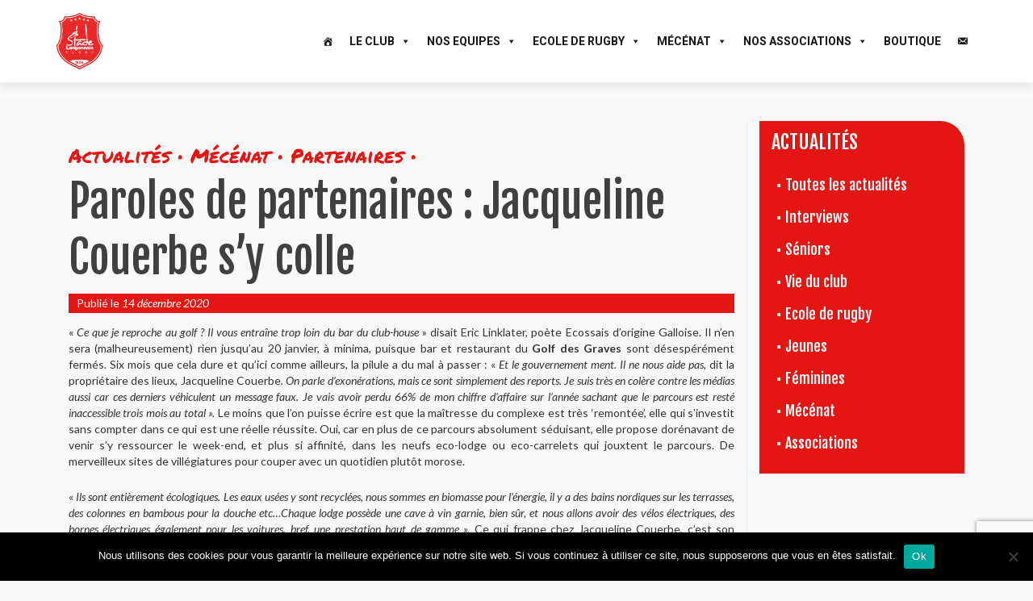

--- FILE ---
content_type: text/html; charset=UTF-8
request_url: https://www.rugbylangon.com/paroles-de-partenaires-jacqueline-couerbe-sy-colle/
body_size: 23401
content:
<!DOCTYPE html>

<html lang="fr-FR">

<head>
<meta name="google-site-verification" content="xK76ljhjD3TbGg2BXExbl_o4RrtaZMFqqJ6YE4QEdck" />
<!-- Global site tag (gtag.js) - Google Analytics -->
<script async src="https://www.googletagmanager.com/gtag/js?id=UA-38814277-49"></script>
<script>
  window.dataLayer = window.dataLayer || [];
  function gtag(){dataLayer.push(arguments);}
  gtag('js', new Date());

  gtag('config', 'UA-38814277-49');
</script>


<meta charset="UTF-8">
<meta name="viewport" content="width=device-width, initial-scale=1">
<link rel="profile" href="http://gmpg.org/xfn/11">
<link rel="pingback" href="https://www.rugbylangon.com/xmlrpc.php">

<meta name='robots' content='index, follow, max-image-preview:large, max-snippet:-1, max-video-preview:-1' />
	<style>img:is([sizes="auto" i], [sizes^="auto," i]) { contain-intrinsic-size: 3000px 1500px }</style>
	
	<!-- This site is optimized with the Yoast SEO plugin v26.8 - https://yoast.com/product/yoast-seo-wordpress/ -->
	<title>Paroles de partenaires : Jacqueline Couerbe s’y colle -</title>
	<meta name="description" content="« Ce que je reproche au golf ? Il vous entraîne trop loin du bar du club-house » disait Eric Linklater, poète Ecossais d’origine Galloise." />
	<link rel="canonical" href="https://www.rugbylangon.com/paroles-de-partenaires-jacqueline-couerbe-sy-colle/" />
	<meta property="og:locale" content="fr_FR" />
	<meta property="og:type" content="article" />
	<meta property="og:title" content="Stade Langonnais Rugby - Paroles de partenaires - Jacqueline Couerbe" />
	<meta property="og:description" content="Le Stade Langonnais donne la parole à ses partenaires ! C&#039;est au tour de Jacqueline Couerbe, directrice du Golf des Graves, de répondre à nos questions !" />
	<meta property="og:url" content="https://www.rugbylangon.com/paroles-de-partenaires-jacqueline-couerbe-sy-colle/" />
	<meta property="og:site_name" content="Stade Langonnais Rugby" />
	<meta property="article:published_time" content="2020-12-14T12:46:14+00:00" />
	<meta property="article:modified_time" content="2021-04-20T10:06:24+00:00" />
	<meta property="og:image" content="https://www.rugbylangon.com/wp-content/uploads/2020/12/123495255_1230254234009752_4455464980514114307_o-scaled.jpg" />
	<meta property="og:image:width" content="2560" />
	<meta property="og:image:height" content="891" />
	<meta property="og:image:type" content="image/jpeg" />
	<meta name="author" content="Marie Camedescasse" />
	<meta name="twitter:card" content="summary_large_image" />
	<meta name="twitter:label1" content="Écrit par" />
	<meta name="twitter:data1" content="Marie Camedescasse" />
	<meta name="twitter:label2" content="Durée de lecture estimée" />
	<meta name="twitter:data2" content="2 minutes" />
	<script type="application/ld+json" class="yoast-schema-graph">{"@context":"https://schema.org","@graph":[{"@type":"Article","@id":"https://www.rugbylangon.com/paroles-de-partenaires-jacqueline-couerbe-sy-colle/#article","isPartOf":{"@id":"https://www.rugbylangon.com/paroles-de-partenaires-jacqueline-couerbe-sy-colle/"},"author":{"name":"Marie Camedescasse","@id":"https://www.rugbylangon.com/#/schema/person/f19af9ae82d5064f4f265cf1e8b6cbcf"},"headline":"Paroles de partenaires : Jacqueline Couerbe s’y colle","datePublished":"2020-12-14T12:46:14+00:00","dateModified":"2021-04-20T10:06:24+00:00","mainEntityOfPage":{"@id":"https://www.rugbylangon.com/paroles-de-partenaires-jacqueline-couerbe-sy-colle/"},"wordCount":465,"publisher":{"@id":"https://www.rugbylangon.com/#organization"},"image":{"@id":"https://www.rugbylangon.com/paroles-de-partenaires-jacqueline-couerbe-sy-colle/#primaryimage"},"thumbnailUrl":"https://www.rugbylangon.com/wp-content/uploads/2020/12/123495255_1230254234009752_4455464980514114307_o-scaled.jpg","articleSection":["Actualités","Mécénat","Partenaires"],"inLanguage":"fr-FR"},{"@type":"WebPage","@id":"https://www.rugbylangon.com/paroles-de-partenaires-jacqueline-couerbe-sy-colle/","url":"https://www.rugbylangon.com/paroles-de-partenaires-jacqueline-couerbe-sy-colle/","name":"Paroles de partenaires : Jacqueline Couerbe s’y colle -","isPartOf":{"@id":"https://www.rugbylangon.com/#website"},"primaryImageOfPage":{"@id":"https://www.rugbylangon.com/paroles-de-partenaires-jacqueline-couerbe-sy-colle/#primaryimage"},"image":{"@id":"https://www.rugbylangon.com/paroles-de-partenaires-jacqueline-couerbe-sy-colle/#primaryimage"},"thumbnailUrl":"https://www.rugbylangon.com/wp-content/uploads/2020/12/123495255_1230254234009752_4455464980514114307_o-scaled.jpg","datePublished":"2020-12-14T12:46:14+00:00","dateModified":"2021-04-20T10:06:24+00:00","description":"« Ce que je reproche au golf ? Il vous entraîne trop loin du bar du club-house » disait Eric Linklater, poète Ecossais d’origine Galloise.","breadcrumb":{"@id":"https://www.rugbylangon.com/paroles-de-partenaires-jacqueline-couerbe-sy-colle/#breadcrumb"},"inLanguage":"fr-FR","potentialAction":[{"@type":"ReadAction","target":["https://www.rugbylangon.com/paroles-de-partenaires-jacqueline-couerbe-sy-colle/"]}]},{"@type":"ImageObject","inLanguage":"fr-FR","@id":"https://www.rugbylangon.com/paroles-de-partenaires-jacqueline-couerbe-sy-colle/#primaryimage","url":"https://www.rugbylangon.com/wp-content/uploads/2020/12/123495255_1230254234009752_4455464980514114307_o-scaled.jpg","contentUrl":"https://www.rugbylangon.com/wp-content/uploads/2020/12/123495255_1230254234009752_4455464980514114307_o-scaled.jpg","width":2560,"height":891},{"@type":"BreadcrumbList","@id":"https://www.rugbylangon.com/paroles-de-partenaires-jacqueline-couerbe-sy-colle/#breadcrumb","itemListElement":[{"@type":"ListItem","position":1,"name":"Accueil","item":"https://www.rugbylangon.com/"},{"@type":"ListItem","position":2,"name":"Paroles de partenaires : Jacqueline Couerbe s’y colle"}]},{"@type":"WebSite","@id":"https://www.rugbylangon.com/#website","url":"https://www.rugbylangon.com/","name":"Stade Langonnais Rugby","description":"","publisher":{"@id":"https://www.rugbylangon.com/#organization"},"potentialAction":[{"@type":"SearchAction","target":{"@type":"EntryPoint","urlTemplate":"https://www.rugbylangon.com/?s={search_term_string}"},"query-input":{"@type":"PropertyValueSpecification","valueRequired":true,"valueName":"search_term_string"}}],"inLanguage":"fr-FR"},{"@type":"Organization","@id":"https://www.rugbylangon.com/#organization","name":"Stade Langonnais Rugby","url":"https://www.rugbylangon.com/","logo":{"@type":"ImageObject","inLanguage":"fr-FR","@id":"https://www.rugbylangon.com/#/schema/logo/image/","url":"https://www.rugbylangon.com/wp-content/uploads/2024/10/cropped-Logo_Stade_Vecto.png","contentUrl":"https://www.rugbylangon.com/wp-content/uploads/2024/10/cropped-Logo_Stade_Vecto.png","width":1400,"height":1724,"caption":"Stade Langonnais Rugby"},"image":{"@id":"https://www.rugbylangon.com/#/schema/logo/image/"}},{"@type":"Person","@id":"https://www.rugbylangon.com/#/schema/person/f19af9ae82d5064f4f265cf1e8b6cbcf","name":"Marie Camedescasse","image":{"@type":"ImageObject","inLanguage":"fr-FR","@id":"https://www.rugbylangon.com/#/schema/person/image/","url":"https://secure.gravatar.com/avatar/27d33748fb791e0b924f55ef4b6333d2?s=96&d=mm&r=g","contentUrl":"https://secure.gravatar.com/avatar/27d33748fb791e0b924f55ef4b6333d2?s=96&d=mm&r=g","caption":"Marie Camedescasse"},"url":"https://www.rugbylangon.com/author/admin_marie/"}]}</script>
	<!-- / Yoast SEO plugin. -->


<link rel='dns-prefetch' href='//www.rugbylangon.com' />
<link rel='dns-prefetch' href='//cdnjs.cloudflare.com' />
<link rel='dns-prefetch' href='//fonts.googleapis.com' />
<link rel="alternate" type="application/rss+xml" title="Stade Langonnais Rugby &raquo; Flux" href="https://www.rugbylangon.com/feed/" />
<script type="text/javascript">
/* <![CDATA[ */
window._wpemojiSettings = {"baseUrl":"https:\/\/s.w.org\/images\/core\/emoji\/15.0.3\/72x72\/","ext":".png","svgUrl":"https:\/\/s.w.org\/images\/core\/emoji\/15.0.3\/svg\/","svgExt":".svg","source":{"concatemoji":"https:\/\/www.rugbylangon.com\/wp-includes\/js\/wp-emoji-release.min.js"}};
/*! This file is auto-generated */
!function(i,n){var o,s,e;function c(e){try{var t={supportTests:e,timestamp:(new Date).valueOf()};sessionStorage.setItem(o,JSON.stringify(t))}catch(e){}}function p(e,t,n){e.clearRect(0,0,e.canvas.width,e.canvas.height),e.fillText(t,0,0);var t=new Uint32Array(e.getImageData(0,0,e.canvas.width,e.canvas.height).data),r=(e.clearRect(0,0,e.canvas.width,e.canvas.height),e.fillText(n,0,0),new Uint32Array(e.getImageData(0,0,e.canvas.width,e.canvas.height).data));return t.every(function(e,t){return e===r[t]})}function u(e,t,n){switch(t){case"flag":return n(e,"\ud83c\udff3\ufe0f\u200d\u26a7\ufe0f","\ud83c\udff3\ufe0f\u200b\u26a7\ufe0f")?!1:!n(e,"\ud83c\uddfa\ud83c\uddf3","\ud83c\uddfa\u200b\ud83c\uddf3")&&!n(e,"\ud83c\udff4\udb40\udc67\udb40\udc62\udb40\udc65\udb40\udc6e\udb40\udc67\udb40\udc7f","\ud83c\udff4\u200b\udb40\udc67\u200b\udb40\udc62\u200b\udb40\udc65\u200b\udb40\udc6e\u200b\udb40\udc67\u200b\udb40\udc7f");case"emoji":return!n(e,"\ud83d\udc26\u200d\u2b1b","\ud83d\udc26\u200b\u2b1b")}return!1}function f(e,t,n){var r="undefined"!=typeof WorkerGlobalScope&&self instanceof WorkerGlobalScope?new OffscreenCanvas(300,150):i.createElement("canvas"),a=r.getContext("2d",{willReadFrequently:!0}),o=(a.textBaseline="top",a.font="600 32px Arial",{});return e.forEach(function(e){o[e]=t(a,e,n)}),o}function t(e){var t=i.createElement("script");t.src=e,t.defer=!0,i.head.appendChild(t)}"undefined"!=typeof Promise&&(o="wpEmojiSettingsSupports",s=["flag","emoji"],n.supports={everything:!0,everythingExceptFlag:!0},e=new Promise(function(e){i.addEventListener("DOMContentLoaded",e,{once:!0})}),new Promise(function(t){var n=function(){try{var e=JSON.parse(sessionStorage.getItem(o));if("object"==typeof e&&"number"==typeof e.timestamp&&(new Date).valueOf()<e.timestamp+604800&&"object"==typeof e.supportTests)return e.supportTests}catch(e){}return null}();if(!n){if("undefined"!=typeof Worker&&"undefined"!=typeof OffscreenCanvas&&"undefined"!=typeof URL&&URL.createObjectURL&&"undefined"!=typeof Blob)try{var e="postMessage("+f.toString()+"("+[JSON.stringify(s),u.toString(),p.toString()].join(",")+"));",r=new Blob([e],{type:"text/javascript"}),a=new Worker(URL.createObjectURL(r),{name:"wpTestEmojiSupports"});return void(a.onmessage=function(e){c(n=e.data),a.terminate(),t(n)})}catch(e){}c(n=f(s,u,p))}t(n)}).then(function(e){for(var t in e)n.supports[t]=e[t],n.supports.everything=n.supports.everything&&n.supports[t],"flag"!==t&&(n.supports.everythingExceptFlag=n.supports.everythingExceptFlag&&n.supports[t]);n.supports.everythingExceptFlag=n.supports.everythingExceptFlag&&!n.supports.flag,n.DOMReady=!1,n.readyCallback=function(){n.DOMReady=!0}}).then(function(){return e}).then(function(){var e;n.supports.everything||(n.readyCallback(),(e=n.source||{}).concatemoji?t(e.concatemoji):e.wpemoji&&e.twemoji&&(t(e.twemoji),t(e.wpemoji)))}))}((window,document),window._wpemojiSettings);
/* ]]> */
</script>
<style id='wp-emoji-styles-inline-css' type='text/css'>

	img.wp-smiley, img.emoji {
		display: inline !important;
		border: none !important;
		box-shadow: none !important;
		height: 1em !important;
		width: 1em !important;
		margin: 0 0.07em !important;
		vertical-align: -0.1em !important;
		background: none !important;
		padding: 0 !important;
	}
</style>
<link rel='stylesheet' id='wp-block-library-css' href='https://www.rugbylangon.com/wp-includes/css/dist/block-library/style.min.css' type='text/css' media='all' />
<style id='classic-theme-styles-inline-css' type='text/css'>
/*! This file is auto-generated */
.wp-block-button__link{color:#fff;background-color:#32373c;border-radius:9999px;box-shadow:none;text-decoration:none;padding:calc(.667em + 2px) calc(1.333em + 2px);font-size:1.125em}.wp-block-file__button{background:#32373c;color:#fff;text-decoration:none}
</style>
<style id='global-styles-inline-css' type='text/css'>
:root{--wp--preset--aspect-ratio--square: 1;--wp--preset--aspect-ratio--4-3: 4/3;--wp--preset--aspect-ratio--3-4: 3/4;--wp--preset--aspect-ratio--3-2: 3/2;--wp--preset--aspect-ratio--2-3: 2/3;--wp--preset--aspect-ratio--16-9: 16/9;--wp--preset--aspect-ratio--9-16: 9/16;--wp--preset--color--black: #000000;--wp--preset--color--cyan-bluish-gray: #abb8c3;--wp--preset--color--white: #ffffff;--wp--preset--color--pale-pink: #f78da7;--wp--preset--color--vivid-red: #cf2e2e;--wp--preset--color--luminous-vivid-orange: #ff6900;--wp--preset--color--luminous-vivid-amber: #fcb900;--wp--preset--color--light-green-cyan: #7bdcb5;--wp--preset--color--vivid-green-cyan: #00d084;--wp--preset--color--pale-cyan-blue: #8ed1fc;--wp--preset--color--vivid-cyan-blue: #0693e3;--wp--preset--color--vivid-purple: #9b51e0;--wp--preset--gradient--vivid-cyan-blue-to-vivid-purple: linear-gradient(135deg,rgba(6,147,227,1) 0%,rgb(155,81,224) 100%);--wp--preset--gradient--light-green-cyan-to-vivid-green-cyan: linear-gradient(135deg,rgb(122,220,180) 0%,rgb(0,208,130) 100%);--wp--preset--gradient--luminous-vivid-amber-to-luminous-vivid-orange: linear-gradient(135deg,rgba(252,185,0,1) 0%,rgba(255,105,0,1) 100%);--wp--preset--gradient--luminous-vivid-orange-to-vivid-red: linear-gradient(135deg,rgba(255,105,0,1) 0%,rgb(207,46,46) 100%);--wp--preset--gradient--very-light-gray-to-cyan-bluish-gray: linear-gradient(135deg,rgb(238,238,238) 0%,rgb(169,184,195) 100%);--wp--preset--gradient--cool-to-warm-spectrum: linear-gradient(135deg,rgb(74,234,220) 0%,rgb(151,120,209) 20%,rgb(207,42,186) 40%,rgb(238,44,130) 60%,rgb(251,105,98) 80%,rgb(254,248,76) 100%);--wp--preset--gradient--blush-light-purple: linear-gradient(135deg,rgb(255,206,236) 0%,rgb(152,150,240) 100%);--wp--preset--gradient--blush-bordeaux: linear-gradient(135deg,rgb(254,205,165) 0%,rgb(254,45,45) 50%,rgb(107,0,62) 100%);--wp--preset--gradient--luminous-dusk: linear-gradient(135deg,rgb(255,203,112) 0%,rgb(199,81,192) 50%,rgb(65,88,208) 100%);--wp--preset--gradient--pale-ocean: linear-gradient(135deg,rgb(255,245,203) 0%,rgb(182,227,212) 50%,rgb(51,167,181) 100%);--wp--preset--gradient--electric-grass: linear-gradient(135deg,rgb(202,248,128) 0%,rgb(113,206,126) 100%);--wp--preset--gradient--midnight: linear-gradient(135deg,rgb(2,3,129) 0%,rgb(40,116,252) 100%);--wp--preset--font-size--small: 13px;--wp--preset--font-size--medium: 20px;--wp--preset--font-size--large: 36px;--wp--preset--font-size--x-large: 42px;--wp--preset--font-family--inter: "Inter", sans-serif;--wp--preset--font-family--cardo: Cardo;--wp--preset--spacing--20: 0.44rem;--wp--preset--spacing--30: 0.67rem;--wp--preset--spacing--40: 1rem;--wp--preset--spacing--50: 1.5rem;--wp--preset--spacing--60: 2.25rem;--wp--preset--spacing--70: 3.38rem;--wp--preset--spacing--80: 5.06rem;--wp--preset--shadow--natural: 6px 6px 9px rgba(0, 0, 0, 0.2);--wp--preset--shadow--deep: 12px 12px 50px rgba(0, 0, 0, 0.4);--wp--preset--shadow--sharp: 6px 6px 0px rgba(0, 0, 0, 0.2);--wp--preset--shadow--outlined: 6px 6px 0px -3px rgba(255, 255, 255, 1), 6px 6px rgba(0, 0, 0, 1);--wp--preset--shadow--crisp: 6px 6px 0px rgba(0, 0, 0, 1);}:where(.is-layout-flex){gap: 0.5em;}:where(.is-layout-grid){gap: 0.5em;}body .is-layout-flex{display: flex;}.is-layout-flex{flex-wrap: wrap;align-items: center;}.is-layout-flex > :is(*, div){margin: 0;}body .is-layout-grid{display: grid;}.is-layout-grid > :is(*, div){margin: 0;}:where(.wp-block-columns.is-layout-flex){gap: 2em;}:where(.wp-block-columns.is-layout-grid){gap: 2em;}:where(.wp-block-post-template.is-layout-flex){gap: 1.25em;}:where(.wp-block-post-template.is-layout-grid){gap: 1.25em;}.has-black-color{color: var(--wp--preset--color--black) !important;}.has-cyan-bluish-gray-color{color: var(--wp--preset--color--cyan-bluish-gray) !important;}.has-white-color{color: var(--wp--preset--color--white) !important;}.has-pale-pink-color{color: var(--wp--preset--color--pale-pink) !important;}.has-vivid-red-color{color: var(--wp--preset--color--vivid-red) !important;}.has-luminous-vivid-orange-color{color: var(--wp--preset--color--luminous-vivid-orange) !important;}.has-luminous-vivid-amber-color{color: var(--wp--preset--color--luminous-vivid-amber) !important;}.has-light-green-cyan-color{color: var(--wp--preset--color--light-green-cyan) !important;}.has-vivid-green-cyan-color{color: var(--wp--preset--color--vivid-green-cyan) !important;}.has-pale-cyan-blue-color{color: var(--wp--preset--color--pale-cyan-blue) !important;}.has-vivid-cyan-blue-color{color: var(--wp--preset--color--vivid-cyan-blue) !important;}.has-vivid-purple-color{color: var(--wp--preset--color--vivid-purple) !important;}.has-black-background-color{background-color: var(--wp--preset--color--black) !important;}.has-cyan-bluish-gray-background-color{background-color: var(--wp--preset--color--cyan-bluish-gray) !important;}.has-white-background-color{background-color: var(--wp--preset--color--white) !important;}.has-pale-pink-background-color{background-color: var(--wp--preset--color--pale-pink) !important;}.has-vivid-red-background-color{background-color: var(--wp--preset--color--vivid-red) !important;}.has-luminous-vivid-orange-background-color{background-color: var(--wp--preset--color--luminous-vivid-orange) !important;}.has-luminous-vivid-amber-background-color{background-color: var(--wp--preset--color--luminous-vivid-amber) !important;}.has-light-green-cyan-background-color{background-color: var(--wp--preset--color--light-green-cyan) !important;}.has-vivid-green-cyan-background-color{background-color: var(--wp--preset--color--vivid-green-cyan) !important;}.has-pale-cyan-blue-background-color{background-color: var(--wp--preset--color--pale-cyan-blue) !important;}.has-vivid-cyan-blue-background-color{background-color: var(--wp--preset--color--vivid-cyan-blue) !important;}.has-vivid-purple-background-color{background-color: var(--wp--preset--color--vivid-purple) !important;}.has-black-border-color{border-color: var(--wp--preset--color--black) !important;}.has-cyan-bluish-gray-border-color{border-color: var(--wp--preset--color--cyan-bluish-gray) !important;}.has-white-border-color{border-color: var(--wp--preset--color--white) !important;}.has-pale-pink-border-color{border-color: var(--wp--preset--color--pale-pink) !important;}.has-vivid-red-border-color{border-color: var(--wp--preset--color--vivid-red) !important;}.has-luminous-vivid-orange-border-color{border-color: var(--wp--preset--color--luminous-vivid-orange) !important;}.has-luminous-vivid-amber-border-color{border-color: var(--wp--preset--color--luminous-vivid-amber) !important;}.has-light-green-cyan-border-color{border-color: var(--wp--preset--color--light-green-cyan) !important;}.has-vivid-green-cyan-border-color{border-color: var(--wp--preset--color--vivid-green-cyan) !important;}.has-pale-cyan-blue-border-color{border-color: var(--wp--preset--color--pale-cyan-blue) !important;}.has-vivid-cyan-blue-border-color{border-color: var(--wp--preset--color--vivid-cyan-blue) !important;}.has-vivid-purple-border-color{border-color: var(--wp--preset--color--vivid-purple) !important;}.has-vivid-cyan-blue-to-vivid-purple-gradient-background{background: var(--wp--preset--gradient--vivid-cyan-blue-to-vivid-purple) !important;}.has-light-green-cyan-to-vivid-green-cyan-gradient-background{background: var(--wp--preset--gradient--light-green-cyan-to-vivid-green-cyan) !important;}.has-luminous-vivid-amber-to-luminous-vivid-orange-gradient-background{background: var(--wp--preset--gradient--luminous-vivid-amber-to-luminous-vivid-orange) !important;}.has-luminous-vivid-orange-to-vivid-red-gradient-background{background: var(--wp--preset--gradient--luminous-vivid-orange-to-vivid-red) !important;}.has-very-light-gray-to-cyan-bluish-gray-gradient-background{background: var(--wp--preset--gradient--very-light-gray-to-cyan-bluish-gray) !important;}.has-cool-to-warm-spectrum-gradient-background{background: var(--wp--preset--gradient--cool-to-warm-spectrum) !important;}.has-blush-light-purple-gradient-background{background: var(--wp--preset--gradient--blush-light-purple) !important;}.has-blush-bordeaux-gradient-background{background: var(--wp--preset--gradient--blush-bordeaux) !important;}.has-luminous-dusk-gradient-background{background: var(--wp--preset--gradient--luminous-dusk) !important;}.has-pale-ocean-gradient-background{background: var(--wp--preset--gradient--pale-ocean) !important;}.has-electric-grass-gradient-background{background: var(--wp--preset--gradient--electric-grass) !important;}.has-midnight-gradient-background{background: var(--wp--preset--gradient--midnight) !important;}.has-small-font-size{font-size: var(--wp--preset--font-size--small) !important;}.has-medium-font-size{font-size: var(--wp--preset--font-size--medium) !important;}.has-large-font-size{font-size: var(--wp--preset--font-size--large) !important;}.has-x-large-font-size{font-size: var(--wp--preset--font-size--x-large) !important;}
:where(.wp-block-post-template.is-layout-flex){gap: 1.25em;}:where(.wp-block-post-template.is-layout-grid){gap: 1.25em;}
:where(.wp-block-columns.is-layout-flex){gap: 2em;}:where(.wp-block-columns.is-layout-grid){gap: 2em;}
:root :where(.wp-block-pullquote){font-size: 1.5em;line-height: 1.6;}
</style>
<link rel='stylesheet' id='contact-form-7-css' href='https://www.rugbylangon.com/wp-content/plugins/contact-form-7/includes/css/styles.css' type='text/css' media='all' />
<link rel='stylesheet' id='cookie-notice-front-css' href='https://www.rugbylangon.com/wp-content/plugins/cookie-notice/css/front.min.css' type='text/css' media='all' />
<link rel='stylesheet' id='wcsearch-font-awesome-css' href='https://www.rugbylangon.com/wp-content/plugins/web-directory-free/search/plugin/resources/css/font-awesome.css' type='text/css' media='all' />
<link rel='stylesheet' id='wcsearch-frontend-css' href='https://www.rugbylangon.com/wp-content/plugins/web-directory-free/search/plugin/resources/css/frontend.css' type='text/css' media='all' />
<link rel='stylesheet' id='w2dc-listings-slider-css' href='https://www.rugbylangon.com/wp-content/plugins/web-directory-free/resources/css/bxslider/jquery.bxslider.css' type='text/css' media='all' />
<link rel='stylesheet' id='w2dc-bootstrap-css' href='https://www.rugbylangon.com/wp-content/plugins/web-directory-free/resources/css/bootstrap.css' type='text/css' media='all' />
<link rel='stylesheet' id='w2dc-font-awesome-css' href='https://www.rugbylangon.com/wp-content/plugins/web-directory-free/resources/css/font-awesome.css' type='text/css' media='all' />
<link rel='stylesheet' id='w2dc-frontend-css' href='https://www.rugbylangon.com/wp-content/plugins/web-directory-free/resources/css/frontend.css' type='text/css' media='all' />
<link rel='stylesheet' id='w2dc-dynamic-css-css' href='https://www.rugbylangon.com/wp-content/uploads/w2dc-plugin.css' type='text/css' media='all' />
<link rel='stylesheet' id='widgetopts-styles-css' href='https://www.rugbylangon.com/wp-content/plugins/widget-options/assets/css/widget-options.css' type='text/css' media='all' />
<link rel='stylesheet' id='woocommerce-delivery-css' href='https://www.rugbylangon.com/wp-content/plugins/woocommerce-delivery/assets/css/woocommerce-delivery-public.css' type='text/css' media='all' />
<link rel='stylesheet' id='flatpickr-css' href='https://cdnjs.cloudflare.com/ajax/libs/flatpickr/4.6.3/flatpickr.min.css' type='text/css' media='all' />
<link rel='stylesheet' id='woocommerce-layout-css' href='https://www.rugbylangon.com/wp-content/plugins/woocommerce/assets/css/woocommerce-layout.css' type='text/css' media='all' />
<link rel='stylesheet' id='woocommerce-smallscreen-css' href='https://www.rugbylangon.com/wp-content/plugins/woocommerce/assets/css/woocommerce-smallscreen.css' type='text/css' media='only screen and (max-width: 768px)' />
<link rel='stylesheet' id='woocommerce-general-css' href='https://www.rugbylangon.com/wp-content/plugins/woocommerce/assets/css/woocommerce.css' type='text/css' media='all' />
<style id='woocommerce-inline-inline-css' type='text/css'>
.woocommerce form .form-row .required { visibility: visible; }
</style>
<link rel='stylesheet' id='wpos-slick-style-css' href='https://www.rugbylangon.com/wp-content/plugins/wp-responsive-recent-post-slider/assets/css/slick.css' type='text/css' media='all' />
<link rel='stylesheet' id='wppsac-public-style-css' href='https://www.rugbylangon.com/wp-content/plugins/wp-responsive-recent-post-slider/assets/css/recent-post-style.css' type='text/css' media='all' />
<link rel='stylesheet' id='wc-composite-css-css' href='https://www.rugbylangon.com/wp-content/plugins/woocommerce-composite-products/assets/css/frontend/woocommerce.css' type='text/css' media='all' />
<link rel='stylesheet' id='megamenu-css' href='https://www.rugbylangon.com/wp-content/uploads/maxmegamenu/style.css' type='text/css' media='all' />
<link rel='stylesheet' id='dashicons-css' href='https://www.rugbylangon.com/wp-includes/css/dashicons.min.css' type='text/css' media='all' />
<link rel='stylesheet' id='xoo-cp-style-css' href='https://www.rugbylangon.com/wp-content/plugins/added-to-cart-popup-woocommerce/assets/css/xoo-cp-style.css' type='text/css' media='all' />
<style id='xoo-cp-style-inline-css' type='text/css'>
td.xoo-cp-pqty{
			    min-width: 120px;
			}
			.xoo-cp-container{
				max-width: 650px;
			}
			.xcp-btn{
				background-color: #a46497;
				color: #ffffff;
				font-size: 14px;
				border-radius: 14px;
				border: 1px solid #a46497;
			}
			.xcp-btn:hover{
				color: #ffffff;
			}
			td.xoo-cp-pimg{
				width: 20%;
			}
			table.xoo-cp-pdetails , table.xoo-cp-pdetails tr{
				border: 0!important;
			}
			table.xoo-cp-pdetails td{
				border-style: solid;
				border-width: 0px;
				border-color: #ebe9eb;
			}
</style>
<link rel='stylesheet' id='wpm-zerif-lite-style-css' href='https://www.rugbylangon.com/wp-content/themes/zerif-lite/style.css' type='text/css' media='all' />
<link rel='stylesheet' id='zerif_font-css' href='//fonts.googleapis.com/css?family=Lato%3A300%2C400%2C700%2C400italic%7CMontserrat%3A400%2C700%7CHomemade+Apple&#038;subset=latin%2Clatin-ext' type='text/css' media='all' />
<link rel='stylesheet' id='zerif_font_all-css' href='//fonts.googleapis.com/css?family=Open+Sans%3A300%2C300italic%2C400%2C400italic%2C600%2C600italic%2C700%2C700italic%2C800%2C800italic&#038;subset=latin&#038;ver=6.7.4' type='text/css' media='all' />
<link rel='stylesheet' id='zerif_bootstrap_style-css' href='https://www.rugbylangon.com/wp-content/themes/zerif-lite/css/bootstrap.css' type='text/css' media='all' />
<link rel='stylesheet' id='zerif_fontawesome-css' href='https://www.rugbylangon.com/wp-content/themes/zerif-lite/css/font-awesome.min.css' type='text/css' media='all' />
<link rel='stylesheet' id='zerif_style-css' href='https://www.rugbylangon.com/wp-content/themes/zerif-lite-child/style.css' type='text/css' media='all' />
<style id='zerif_style-inline-css' type='text/css'>
body.home.page:not(.page-template-template-frontpage) {
			background-image: none !important;
		}
</style>
<link rel='stylesheet' id='zerif_responsive_style-css' href='https://www.rugbylangon.com/wp-content/themes/zerif-lite/css/responsive.css' type='text/css' media='all' />
<!--[if lt IE 9]>
<link rel='stylesheet' id='zerif_ie_style-css' href='https://www.rugbylangon.com/wp-content/themes/zerif-lite/css/ie.css' type='text/css' media='all' />
<![endif]-->
<link rel='stylesheet' id='js_composer_front-css' href='https://www.rugbylangon.com/wp-content/plugins/js_composer/assets/css/js_composer.min.css' type='text/css' media='all' />
<link rel='stylesheet' id='bsf-Defaults-css' href='https://www.rugbylangon.com/wp-content/uploads/smile_fonts/Defaults/Defaults.css' type='text/css' media='all' />
<script type="text/javascript" id="cookie-notice-front-js-before">
/* <![CDATA[ */
var cnArgs = {"ajaxUrl":"https:\/\/www.rugbylangon.com\/wp-admin\/admin-ajax.php","nonce":"b256d2d873","hideEffect":"fade","position":"bottom","onScroll":true,"onScrollOffset":100,"onClick":false,"cookieName":"cookie_notice_accepted","cookieTime":2592000,"cookieTimeRejected":2592000,"globalCookie":false,"redirection":false,"cache":false,"revokeCookies":false,"revokeCookiesOpt":"automatic"};
/* ]]> */
</script>
<script type="text/javascript" src="https://www.rugbylangon.com/wp-content/plugins/cookie-notice/js/front.min.js" id="cookie-notice-front-js"></script>
<script type="text/javascript" src="https://www.rugbylangon.com/wp-includes/js/jquery/jquery.min.js" id="jquery-core-js"></script>
<script type="text/javascript" src="https://www.rugbylangon.com/wp-includes/js/jquery/jquery-migrate.min.js" id="jquery-migrate-js"></script>
<script type="text/javascript" src="https://www.rugbylangon.com/wp-includes/js/jquery/ui/core.min.js" id="jquery-ui-core-js"></script>
<script type="text/javascript" src="https://www.rugbylangon.com/wp-includes/js/jquery/ui/datepicker.min.js" id="jquery-ui-datepicker-js"></script>
<script type="text/javascript" id="jquery-ui-datepicker-js-after">
/* <![CDATA[ */
jQuery(function(jQuery){jQuery.datepicker.setDefaults({"closeText":"Fermer","currentText":"Aujourd\u2019hui","monthNames":["janvier","f\u00e9vrier","mars","avril","mai","juin","juillet","ao\u00fbt","septembre","octobre","novembre","d\u00e9cembre"],"monthNamesShort":["Jan","F\u00e9v","Mar","Avr","Mai","Juin","Juil","Ao\u00fbt","Sep","Oct","Nov","D\u00e9c"],"nextText":"Suivant","prevText":"Pr\u00e9c\u00e9dent","dayNames":["dimanche","lundi","mardi","mercredi","jeudi","vendredi","samedi"],"dayNamesShort":["dim","lun","mar","mer","jeu","ven","sam"],"dayNamesMin":["D","L","M","M","J","V","S"],"dateFormat":"d MM yy","firstDay":1,"isRTL":false});});
/* ]]> */
</script>
<script type="text/javascript" src="https://www.rugbylangon.com/wp-content/plugins/web-directory-free/resources/js/i18n/datepicker-fr.js" id="datepicker-i18n-js"></script>
<script type="text/javascript" src="https://www.rugbylangon.com/wp-content/plugins/woocommerce/assets/js/js-cookie/js.cookie.min.js" id="js-cookie-js" defer="defer" data-wp-strategy="defer"></script>
<script type="text/javascript" id="wc-cart-fragments-js-extra">
/* <![CDATA[ */
var wc_cart_fragments_params = {"ajax_url":"\/wp-admin\/admin-ajax.php","wc_ajax_url":"\/?wc-ajax=%%endpoint%%","cart_hash_key":"wc_cart_hash_2319305340e96225f7fb97a2b467fd41","fragment_name":"wc_fragments_2319305340e96225f7fb97a2b467fd41","request_timeout":"5000"};
/* ]]> */
</script>
<script type="text/javascript" src="https://www.rugbylangon.com/wp-content/plugins/woocommerce/assets/js/frontend/cart-fragments.min.js" id="wc-cart-fragments-js" defer="defer" data-wp-strategy="defer"></script>
<script type="text/javascript" src="https://www.rugbylangon.com/wp-content/plugins/woocommerce/assets/js/jquery-blockui/jquery.blockUI.min.js" id="jquery-blockui-js" data-wp-strategy="defer"></script>
<script type="text/javascript" id="wc-add-to-cart-js-extra">
/* <![CDATA[ */
var wc_add_to_cart_params = {"ajax_url":"\/wp-admin\/admin-ajax.php","wc_ajax_url":"\/?wc-ajax=%%endpoint%%","i18n_view_cart":"Voir le panier","cart_url":"https:\/\/www.rugbylangon.com\/panier\/","is_cart":"","cart_redirect_after_add":"no"};
/* ]]> */
</script>
<script type="text/javascript" src="https://www.rugbylangon.com/wp-content/plugins/woocommerce/assets/js/frontend/add-to-cart.min.js" id="wc-add-to-cart-js" data-wp-strategy="defer"></script>
<script type="text/javascript" id="woocommerce-js-extra">
/* <![CDATA[ */
var woocommerce_params = {"ajax_url":"\/wp-admin\/admin-ajax.php","wc_ajax_url":"\/?wc-ajax=%%endpoint%%"};
/* ]]> */
</script>
<script type="text/javascript" src="https://www.rugbylangon.com/wp-content/plugins/woocommerce/assets/js/frontend/woocommerce.min.js" id="woocommerce-js" defer="defer" data-wp-strategy="defer"></script>
<script type="text/javascript" src="https://www.rugbylangon.com/wp-content/plugins/js_composer/assets/js/vendors/woocommerce-add-to-cart.js" id="vc_woocommerce-add-to-cart-js-js"></script>
<!--[if lt IE 9]>
<script type="text/javascript" src="https://www.rugbylangon.com/wp-content/themes/zerif-lite/js/html5.js" id="zerif_html5-js"></script>
<![endif]-->
<script></script><link rel="https://api.w.org/" href="https://www.rugbylangon.com/wp-json/" /><link rel="alternate" title="JSON" type="application/json" href="https://www.rugbylangon.com/wp-json/wp/v2/posts/8541" /><link rel="EditURI" type="application/rsd+xml" title="RSD" href="https://www.rugbylangon.com/xmlrpc.php?rsd" />
<meta name="generator" content="WordPress 6.7.4" />
<meta name="generator" content="WooCommerce 9.5.3" />
<link rel='shortlink' href='https://www.rugbylangon.com/?p=8541' />
<link rel="alternate" title="oEmbed (JSON)" type="application/json+oembed" href="https://www.rugbylangon.com/wp-json/oembed/1.0/embed?url=https%3A%2F%2Fwww.rugbylangon.com%2Fparoles-de-partenaires-jacqueline-couerbe-sy-colle%2F" />
<link rel="alternate" title="oEmbed (XML)" type="text/xml+oembed" href="https://www.rugbylangon.com/wp-json/oembed/1.0/embed?url=https%3A%2F%2Fwww.rugbylangon.com%2Fparoles-de-partenaires-jacqueline-couerbe-sy-colle%2F&#038;format=xml" />
<meta name="generator" content="Redux 4.5.10" />	<noscript><style>.woocommerce-product-gallery{ opacity: 1 !important; }</style></noscript>
	<meta name="generator" content="Powered by WPBakery Page Builder - drag and drop page builder for WordPress."/>
<style type="text/css" id="custom-background-css">
body.custom-background { background-color: #f9f9f9; }
</style>
	
<script>
var wcsearch_js_objects = {"ajaxurl":"https:\/\/www.rugbylangon.com\/wp-admin\/admin-ajax.php","pagination_base":"https:\/\/www.rugbylangon.com\/paroles-de-partenaires-jacqueline-couerbe-sy-colle\/page\/%#%\/","query_string":"","default_query":[],"desktop_screen_width":992,"mobile_screen_width":768,"radio_reset_btn_title":"unselect","geocode_functions":{"autocomplete_service":"w2dc_autocompleteService","address_autocomplete_code":"FR","geocode_field":"w2dc_geocodeField","dimension_unit":"kilometers","my_location_button":"My Location","my_location_button_error":"GeoLocation service does not work on your device!"},"prediction_note":"search nearby","get_my_location_title":"My location","adapter_options":{"wc":{"loop_selector_name":"wcsearch-woo-loop","submit_callback":"wcsearch_submit_request","keywords_search_action":"wcsearch_keywords_search"},"w2dc":{"loop_selector_name":["w2dc-controller","w2dc-map-wrapper"],"submit_callback":"w2dc_callAJAXSearch","keywords_search_action":"w2dc_keywords_search","enable_my_location_button":0}},"reset_same_inputs":true};
</script>

<script>
var w2dc_controller_args_array = {};
var w2dc_map_markers_attrs_array = [];
var w2dc_map_markers_attrs = (function(map_id, markers_array, enable_radius_circle, enable_clusters, show_summary_button, show_readmore_button, draw_panel, map_style, enable_full_screen, enable_wheel_zoom, enable_dragging_touchscreens, center_map_onclick, show_directions, enable_infowindow, close_infowindow_out_click, map_attrs) {
		this.map_id = map_id;
		this.markers_array = markers_array;
		this.enable_radius_circle = enable_radius_circle;
		this.enable_clusters = enable_clusters;
		this.show_summary_button = show_summary_button;
		this.show_readmore_button = show_readmore_button;
		this.draw_panel = draw_panel;
		this.map_style = map_style;
		this.enable_full_screen = enable_full_screen;
		this.enable_wheel_zoom = enable_wheel_zoom;
		this.enable_dragging_touchscreens = enable_dragging_touchscreens;
		this.center_map_onclick = center_map_onclick;
		this.show_directions = show_directions;
		this.enable_infowindow = enable_infowindow;
		this.close_infowindow_out_click = close_infowindow_out_click;
		this.map_attrs = map_attrs;
		});
var w2dc_js_objects = {"ajaxurl":"https:\/\/www.rugbylangon.com\/wp-admin\/admin-ajax.php","search_map_button_text":"Search on map","in_favourites_icon":"w2dc-glyphicon-heart","not_in_favourites_icon":"w2dc-glyphicon-heart-empty","in_favourites_msg":"Add Bookmark","not_in_favourites_msg":"Remove Bookmark","ajax_load":1,"is_rtl":false,"leave_comment":"Leave a comment","leave_reply":"Leave a reply to","cancel_reply":"Cancel reply","more":"More","less":"Less","send_button_text":"Send message","send_button_sending":"Sending...","recaptcha_public_key":"","lang":"","is_maps_used":1,"desktop_screen_width":992,"mobile_screen_width":768,"fields_in_categories":[],"is_admin":0,"prediction_note":"search nearby","listing_tabs_order":["addresses-tab","report-tab"],"cancel_button":"Cancel"};
var w2dc_maps_objects = {"notinclude_maps_api":0,"google_api_key":"AIzaSyC9CxxIjK4CQZA1OVYQMIakJEtVSdQRWgw","mapbox_api_key":"","map_markers_type":"icons","default_marker_color":"#2393ba","default_marker_icon":"","global_map_icons_path":"https:\/\/www.rugbylangon.com\/wp-content\/plugins\/web-directory-free\/resources\/images\/map_icons\/","marker_image_width":48,"marker_image_height":48,"marker_image_anchor_x":24,"marker_image_anchor_y":48,"infowindow_width":350,"infowindow_offset":-50,"infowindow_logo_width":110,"draw_area_button":"Draw Area","edit_area_button":"Edit Area","apply_area_button":"Apply Area","reload_map_button":"Refresh Map","enable_my_location_button":0,"my_location_button":"My Location","my_location_button_error":"GeoLocation service does not work on your device!","map_style":"","address_autocomplete":1,"address_autocomplete_code":"FR","mapbox_directions_placeholder_origin":"Choose a starting place","mapbox_directions_placeholder_destination":"Choose destination","mapbox_directions_profile_driving_traffic":"Traffic","mapbox_directions_profile_driving":"Driving","mapbox_directions_profile_walking":"Walking","mapbox_directions_profile_cycling":"Cycling","default_latitude":34,"default_longitude":0,"dimension_unit":"kilometers"};
</script>
<style class='wp-fonts-local' type='text/css'>
@font-face{font-family:Inter;font-style:normal;font-weight:300 900;font-display:fallback;src:url('https://www.rugbylangon.com/wp-content/plugins/woocommerce/assets/fonts/Inter-VariableFont_slnt,wght.woff2') format('woff2');font-stretch:normal;}
@font-face{font-family:Cardo;font-style:normal;font-weight:400;font-display:fallback;src:url('https://www.rugbylangon.com/wp-content/plugins/woocommerce/assets/fonts/cardo_normal_400.woff2') format('woff2');}
</style>
<link rel="icon" href="https://www.rugbylangon.com/wp-content/uploads/2018/07/cropped-slfavicon2-32x32.jpg" sizes="32x32" />
<link rel="icon" href="https://www.rugbylangon.com/wp-content/uploads/2018/07/cropped-slfavicon2-192x192.jpg" sizes="192x192" />
<link rel="apple-touch-icon" href="https://www.rugbylangon.com/wp-content/uploads/2018/07/cropped-slfavicon2-180x180.jpg" />
<meta name="msapplication-TileImage" content="https://www.rugbylangon.com/wp-content/uploads/2018/07/cropped-slfavicon2-270x270.jpg" />
<noscript><style> .wpb_animate_when_almost_visible { opacity: 1; }</style></noscript><style type="text/css">/** Mega Menu CSS: fs **/</style>

</head>


	<body class="post-template-default single single-post postid-8541 single-format-standard wp-custom-logo theme-zerif-lite cookies-not-set w2dc-body w2dc-imitate-mode woocommerce-no-js mega-menu-primary group-blog wpb-js-composer js-comp-ver-7.7.2 vc_responsive" >



<div id="mobilebgfix">
	<div class="mobile-bg-fix-img-wrap">
		<div class="mobile-bg-fix-img"></div>
	</div>
	<div class="mobile-bg-fix-whole-site">


<header id="home" class="header" itemscope="itemscope" itemtype="http://schema.org/WPHeader">

	<div id="main-nav" class="navbar navbar-inverse bs-docs-nav" role="banner">

		<div class="container">

			
			<div class="navbar-header responsive-logo">

				<button class="navbar-toggle collapsed" type="button" data-toggle="collapse" data-target=".bs-navbar-collapse">

				<span class="sr-only">Afficher/masquer la navigation</span>

				<span class="icon-bar"></span>

				<span class="icon-bar"></span>

				<span class="icon-bar"></span>

				</button>

					<div class="navbar-brand" itemscope itemtype="http://schema.org/Organization">

						<a href="https://www.rugbylangon.com/" class="custom-logo-link" rel="home"><img width="1400" height="1724" src="https://www.rugbylangon.com/wp-content/uploads/2024/10/cropped-Logo_Stade_Vecto.png" class="custom-logo" alt="Stade Langonnais Rugby" decoding="async" fetchpriority="high" srcset="https://www.rugbylangon.com/wp-content/uploads/2024/10/cropped-Logo_Stade_Vecto.png 1400w, https://www.rugbylangon.com/wp-content/uploads/2024/10/cropped-Logo_Stade_Vecto-244x300.png 244w, https://www.rugbylangon.com/wp-content/uploads/2024/10/cropped-Logo_Stade_Vecto-832x1024.png 832w, https://www.rugbylangon.com/wp-content/uploads/2024/10/cropped-Logo_Stade_Vecto-768x946.png 768w, https://www.rugbylangon.com/wp-content/uploads/2024/10/cropped-Logo_Stade_Vecto-487x600.png 487w, https://www.rugbylangon.com/wp-content/uploads/2024/10/cropped-Logo_Stade_Vecto-1247x1536.png 1247w, https://www.rugbylangon.com/wp-content/uploads/2024/10/cropped-Logo_Stade_Vecto-600x739.png 600w" sizes="(max-width: 1400px) 100vw, 1400px" /></a>
					</div> <!-- /.navbar-brand -->

				</div> <!-- /.navbar-header -->

			
		
				<div id="mega-menu-wrap-primary" class="mega-menu-wrap"><div class="mega-menu-toggle"><div class="mega-toggle-blocks-left"></div><div class="mega-toggle-blocks-center"></div><div class="mega-toggle-blocks-right"><div class='mega-toggle-block mega-menu-toggle-animated-block mega-toggle-block-0' id='mega-toggle-block-0'><button aria-label="Toggle Menu" class="mega-toggle-animated mega-toggle-animated-slider" type="button" aria-expanded="false">
                  <span class="mega-toggle-animated-box">
                    <span class="mega-toggle-animated-inner"></span>
                  </span>
                </button></div></div></div><ul id="mega-menu-primary" class="mega-menu max-mega-menu mega-menu-horizontal mega-no-js" data-event="hover_intent" data-effect="fade_up" data-effect-speed="200" data-effect-mobile="disabled" data-effect-speed-mobile="0" data-mobile-force-width="false" data-second-click="go" data-document-click="collapse" data-vertical-behaviour="standard" data-breakpoint="768" data-unbind="true" data-mobile-state="collapse_all" data-mobile-direction="vertical" data-hover-intent-timeout="300" data-hover-intent-interval="100"><li class="mega-menu-item mega-menu-item-type-custom mega-menu-item-object-custom mega-menu-item-home mega-align-bottom-left mega-menu-flyout mega-has-icon mega-icon-left mega-hide-text mega-menu-item-114" id="mega-menu-item-114"><a class="dashicons-admin-home mega-menu-link" href="https://www.rugbylangon.com/" tabindex="0" aria-label="Accueil"></a></li><li class="mega-menu-item mega-menu-item-type-post_type mega-menu-item-object-page mega-menu-item-has-children mega-menu-megamenu mega-menu-grid mega-align-bottom-left mega-menu-grid mega-hide-sub-menu-on-mobile mega-menu-item-128" id="mega-menu-item-128"><a class="mega-menu-link" href="https://www.rugbylangon.com/le-club/" aria-expanded="false" tabindex="0">Le Club<span class="mega-indicator" aria-hidden="true"></span></a>
<ul class="mega-sub-menu" role='presentation'>
<li class="mega-menu-row" id="mega-menu-128-0">
	<ul class="mega-sub-menu" style='--columns:12' role='presentation'>
<li class="mega-menu-column mega-menu-columns-3-of-12" style="--columns:12; --span:3" id="mega-menu-128-0-0">
		<ul class="mega-sub-menu">
<li class="mega-menu-item mega-menu-item-type-post_type mega-menu-item-object-page mega-has-icon mega-icon-left mega-menu-item-129" id="mega-menu-item-129"><a class="dashicons-arrow-right-alt2 mega-menu-link" href="https://www.rugbylangon.com/le-club/histoire-du-club/">Histoire du Club</a></li><li class="mega-menu-item mega-menu-item-type-post_type mega-menu-item-object-page mega-has-icon mega-icon-left mega-menu-item-412" id="mega-menu-item-412"><a class="dashicons-arrow-right-alt2 mega-menu-link" href="https://www.rugbylangon.com/le-club/terrains-et-acces/">Terrains et Accès</a></li>		</ul>
</li><li class="mega-menu-column mega-menu-columns-4-of-12" style="--columns:12; --span:4" id="mega-menu-128-0-1">
		<ul class="mega-sub-menu">
<li class="mega-menu-item mega-menu-item-type-post_type mega-menu-item-object-page mega-has-icon mega-icon-left mega-menu-item-135" id="mega-menu-item-135"><a class="dashicons-admin-users mega-menu-link" href="https://www.rugbylangon.com/le-club/organisation-et-contacts/">Organisation et Contacts</a></li><li class="mega-menu-item mega-menu-item-type-post_type mega-menu-item-object-page mega-has-icon mega-icon-left mega-menu-item-2195" id="mega-menu-item-2195"><a class="dashicons-shield mega-menu-link" href="https://www.rugbylangon.com/le-club/commission-medicale/">Commission médicale</a></li>		</ul>
</li><li class="mega-menu-column mega-menu-columns-3-of-12" style="--columns:12; --span:3" id="mega-menu-128-0-2">
		<ul class="mega-sub-menu">
<li class="mega-menu-item mega-menu-item-type-post_type mega-menu-item-object-page mega-menu-item-has-children mega-has-icon mega-icon-left mega-menu-item-130" id="mega-menu-item-130"><a class="dashicons-arrow-right-alt2 mega-menu-link" href="https://www.rugbylangon.com/le-club/la-vie-du-club/">La Vie du Club<span class="mega-indicator" aria-hidden="true"></span></a>
			<ul class="mega-sub-menu">
<li class="mega-menu-item mega-menu-item-type-post_type mega-menu-item-object-page mega-menu-item-133" id="mega-menu-item-133"><a class="mega-menu-link" href="https://www.rugbylangon.com/le-club/la-vie-du-club/nos-benevoles/">Nos Bénévoles</a></li><li class="mega-menu-item mega-menu-item-type-post_type mega-menu-item-object-page mega-menu-item-131" id="mega-menu-item-131"><a class="mega-menu-link" href="https://www.rugbylangon.com/le-club/la-vie-du-club/actualites-du-club/">Actualités du Club</a></li><li class="mega-menu-item mega-menu-item-type-post_type mega-menu-item-object-page mega-menu-item-134" id="mega-menu-item-134"><a class="mega-menu-link" href="https://www.rugbylangon.com/le-club/la-vie-du-club/le-rouge-blanc/">Le Rouge &#038; Blanc</a></li><li class="mega-menu-item mega-menu-item-type-post_type mega-menu-item-object-page mega-menu-item-132" id="mega-menu-item-132"><a class="mega-menu-link" href="https://www.rugbylangon.com/le-club/la-vie-du-club/espace-presse/">Espace Presse</a></li>			</ul>
</li>		</ul>
</li><li class="mega-menu-column mega-menu-columns-1-of-12" style="--columns:12; --span:1" id="mega-menu-128-0-3">
		<ul class="mega-sub-menu">
<li class="mega-menu-item mega-menu-item-type-widget widget_black_studio_tinymce mega-menu-item-black-studio-tinymce-18" id="mega-menu-item-black-studio-tinymce-18"><div class="textwidget"><p style="text-align: center;"><a href="https://www.facebook.com/StadeLangonnaisRugby/" target="_blank" rel="noopener"><img class="alignnone size-full wp-image-2163" src="https://www.rugbylangon.com/wp-content/uploads/2018/08/menuicors2.png" alt="" width="82" height="82" /></a><br />
<a href="https://www.instagram.com/stadelangonnaisrugby/" target="_blank" rel="noopener"><img class="alignnone size-full wp-image-2164" src="https://www.rugbylangon.com/wp-content/uploads/2018/08/menuicors1.png" alt="" width="82" height="82" /></a><br />
<a href="https://scorenco.com/rugby/clubs/stade-langonnais/" target="_blank" rel="noopener"><img class="alignnone size-full wp-image-2165" src="https://www.rugbylangon.com/wp-content/uploads/2018/08/menuicors3.png" alt="" width="81" height="82" /></a></p>
</div></li>		</ul>
</li>	</ul>
</li></ul>
</li><li class="mega-menu-item mega-menu-item-type-post_type mega-menu-item-object-page mega-menu-item-has-children mega-menu-megamenu mega-menu-grid mega-align-bottom-left mega-menu-grid mega-hide-sub-menu-on-mobile mega-menu-item-145" id="mega-menu-item-145"><a class="mega-menu-link" href="https://www.rugbylangon.com/nos-equipes/" aria-expanded="false" tabindex="0">Nos Equipes<span class="mega-indicator" aria-hidden="true"></span></a>
<ul class="mega-sub-menu" role='presentation'>
<li class="mega-menu-row" id="mega-menu-145-0">
	<ul class="mega-sub-menu" style='--columns:12' role='presentation'>
<li class="mega-menu-column mega-menu-columns-3-of-12" style="--columns:12; --span:3" id="mega-menu-145-0-0">
		<ul class="mega-sub-menu">
<li class="mega-menu-item mega-menu-item-type-post_type mega-menu-item-object-page mega-menu-item-has-children mega-has-icon mega-icon-left mega-menu-item-159" id="mega-menu-item-159"><a class="dashicons-arrow-right-alt2 mega-menu-link" href="https://www.rugbylangon.com/nos-equipes/seniors/">Séniors<span class="mega-indicator" aria-hidden="true"></span></a>
			<ul class="mega-sub-menu">
<li class="mega-menu-item mega-menu-item-type-post_type mega-menu-item-object-page mega-menu-item-160" id="mega-menu-item-160"><a class="mega-menu-link" href="https://www.rugbylangon.com/nos-equipes/seniors/seniors-actualites/">Actualités</a></li><li class="mega-menu-item mega-menu-item-type-post_type mega-menu-item-object-page mega-menu-item-162" id="mega-menu-item-162"><a class="mega-menu-link" href="https://www.rugbylangon.com/nos-equipes/seniors/nationale-2/">Nationale 2</a></li><li class="mega-menu-item mega-menu-item-type-post_type mega-menu-item-object-page mega-menu-item-14492" id="mega-menu-item-14492"><a class="mega-menu-link" href="https://www.rugbylangon.com/les-espoirs-nationaux/">Les Espoirs Nationaux</a></li><li class="mega-menu-item mega-menu-item-type-post_type mega-menu-item-object-page mega-menu-item-161" id="mega-menu-item-161"><a class="mega-menu-link" href="https://www.rugbylangon.com/nos-equipes/seniors/seniors-classement-et-resultats/">Classement et Résultats</a></li><li class="mega-menu-item mega-menu-item-type-post_type mega-menu-item-object-page mega-menu-item-165" id="mega-menu-item-165"><a class="mega-menu-link" href="https://www.rugbylangon.com/nos-equipes/seniors/seniors-photos/">Photos</a></li>			</ul>
</li>		</ul>
</li><li class="mega-menu-column mega-menu-columns-3-of-12" style="--columns:12; --span:3" id="mega-menu-145-0-1">
		<ul class="mega-sub-menu">
<li class="mega-menu-item mega-menu-item-type-post_type mega-menu-item-object-page mega-menu-item-has-children mega-has-icon mega-icon-left mega-menu-item-154" id="mega-menu-item-154"><a class="dashicons-arrow-right-alt2 mega-menu-link" href="https://www.rugbylangon.com/nos-equipes/pole-jeunes/">Jeunes<span class="mega-indicator" aria-hidden="true"></span></a>
			<ul class="mega-sub-menu">
<li class="mega-menu-item mega-menu-item-type-post_type mega-menu-item-object-page mega-menu-item-158" id="mega-menu-item-158"><a class="mega-menu-link" href="https://www.rugbylangon.com/nos-equipes/pole-jeunes/jeunes-u18-national/">U18 National</a></li><li class="mega-menu-item mega-menu-item-type-post_type mega-menu-item-object-page mega-menu-item-13703" id="mega-menu-item-13703"><a class="mega-menu-link" href="https://www.rugbylangon.com/nos-equipes/pole-jeunes/jeunes-u18-regional/">U18 Régional</a></li><li class="mega-menu-item mega-menu-item-type-post_type mega-menu-item-object-page mega-menu-item-157" id="mega-menu-item-157"><a class="mega-menu-link" href="https://www.rugbylangon.com/nos-equipes/pole-jeunes/jeunes-u16-national/">U16 National</a></li><li class="mega-menu-item mega-menu-item-type-post_type mega-menu-item-object-page mega-menu-item-13702" id="mega-menu-item-13702"><a class="mega-menu-link" href="https://www.rugbylangon.com/nos-equipes/pole-jeunes/jeunes-u16-regional/">U16 Régional</a></li>			</ul>
</li>		</ul>
</li><li class="mega-menu-column mega-menu-columns-3-of-12" style="--columns:12; --span:3" id="mega-menu-145-0-2">
		<ul class="mega-sub-menu">
<li class="mega-menu-item mega-menu-item-type-post_type mega-menu-item-object-page mega-menu-item-has-children mega-has-icon mega-icon-left mega-menu-item-151" id="mega-menu-item-151"><a class="dashicons-arrow-right-alt2 mega-menu-link" href="https://www.rugbylangon.com/nos-equipes/feminines/">Féminines<span class="mega-indicator" aria-hidden="true"></span></a>
			<ul class="mega-sub-menu">
<li class="mega-menu-item mega-menu-item-type-post_type mega-menu-item-object-page mega-menu-item-153" id="mega-menu-item-153"><a class="mega-menu-link" href="https://www.rugbylangon.com/nos-equipes/feminines/feminines-seniors/">Séniors</a></li><li class="mega-menu-item mega-menu-item-type-post_type mega-menu-item-object-page mega-menu-item-152" id="mega-menu-item-152"><a class="mega-menu-link" href="https://www.rugbylangon.com/nos-equipes/feminines/feminines-cadettes/">Cadettes</a></li>			</ul>
</li>		</ul>
</li><li class="mega-menu-column mega-menu-columns-3-of-12" style="--columns:12; --span:3" id="mega-menu-145-0-3">
		<ul class="mega-sub-menu">
<li class="mega-menu-item mega-menu-item-type-widget widget_black_studio_tinymce mega-menu-item-black-studio-tinymce-19" id="mega-menu-item-black-studio-tinymce-19"><div class="textwidget"><p style="text-align: center;"><a href="https://www.facebook.com/StadeLangonnaisRugby/" target="_blank" rel="noopener"><img class="alignnone  wp-image-2163" src="https://www.rugbylangon.com/wp-content/uploads/2018/08/menuicors2.png" alt="" width="40" height="40" /></a> <a href="https://www.instagram.com/stadelangonnaisrugby/" target="_blank" rel="noopener"><img class="alignnone  wp-image-2164" src="https://www.rugbylangon.com/wp-content/uploads/2018/08/menuicors1.png" alt="" width="40" height="40" /></a> <a href="https://scorenco.com/rugby/clubs/stade-langonnais/" target="_blank" rel="noopener"><img class="alignnone  wp-image-2165" src="https://www.rugbylangon.com/wp-content/uploads/2018/08/menuicors3.png" alt="" width="41" height="42" /></a></p>
</div></li>		</ul>
</li>	</ul>
</li></ul>
</li><li class="mega-menu-item mega-menu-item-type-post_type mega-menu-item-object-page mega-menu-item-has-children mega-menu-megamenu mega-menu-grid mega-align-bottom-left mega-menu-grid mega-hide-sub-menu-on-mobile mega-menu-item-117" id="mega-menu-item-117"><a class="mega-menu-link" href="https://www.rugbylangon.com/ecole-de-rugby/" aria-expanded="false" tabindex="0">Ecole de Rugby<span class="mega-indicator" aria-hidden="true"></span></a>
<ul class="mega-sub-menu" role='presentation'>
<li class="mega-menu-row" id="mega-menu-117-0">
	<ul class="mega-sub-menu" style='--columns:12' role='presentation'>
<li class="mega-menu-column mega-menu-columns-3-of-12" style="--columns:12; --span:3" id="mega-menu-117-0-0">
		<ul class="mega-sub-menu">
<li class="mega-menu-item mega-menu-item-type-post_type mega-menu-item-object-page mega-has-icon mega-icon-left mega-menu-item-119" id="mega-menu-item-119"><a class="dashicons-calendar-alt mega-menu-link" href="https://www.rugbylangon.com/ecole-de-rugby/agenda-de-lecole/">Agenda de l’Ecole</a></li><li class="mega-menu-item mega-menu-item-type-post_type mega-menu-item-object-page mega-has-icon mega-icon-left mega-menu-item-121" id="mega-menu-item-121"><a class="dashicons-admin-users mega-menu-link" href="https://www.rugbylangon.com/ecole-de-rugby/lencadrement-de-lecole/">L'encadrement</a></li>		</ul>
</li><li class="mega-menu-column mega-menu-columns-3-of-12" style="--columns:12; --span:3" id="mega-menu-117-0-1">
		<ul class="mega-sub-menu">
<li class="mega-menu-item mega-menu-item-type-post_type mega-menu-item-object-page mega-has-icon mega-icon-left mega-menu-item-120" id="mega-menu-item-120"><a class="dashicons-editor-justify mega-menu-link" href="https://www.rugbylangon.com/ecole-de-rugby/ecole-inscriptions/">Inscriptions</a></li><li class="mega-menu-item mega-menu-item-type-post_type mega-menu-item-object-page mega-has-icon mega-icon-left mega-menu-item-118" id="mega-menu-item-118"><a class="dashicons-megaphone mega-menu-link" href="https://www.rugbylangon.com/ecole-de-rugby/actualites-de-lecole/">Actualités</a></li>		</ul>
</li><li class="mega-menu-column mega-menu-columns-4-of-12" style="--columns:12; --span:4" id="mega-menu-117-0-2">
		<ul class="mega-sub-menu">
<li class="mega-menu-item mega-menu-item-type-post_type mega-menu-item-object-page mega-menu-item-has-children mega-has-icon mega-icon-left mega-menu-item-122" id="mega-menu-item-122"><a class="dashicons-arrow-right-alt2 mega-menu-link" href="https://www.rugbylangon.com/ecole-de-rugby/les-equipes-de-lecole/">Les équipes de l’Ecole<span class="mega-indicator" aria-hidden="true"></span></a>
			<ul class="mega-sub-menu">
<li class="mega-menu-item mega-menu-item-type-post_type mega-menu-item-object-page mega-menu-item-126" id="mega-menu-item-126"><a class="mega-menu-link" href="https://www.rugbylangon.com/ecole-de-rugby/les-equipes-de-lecole/ecole-de-rugby-baby/">Equipe Baby</a></li><li class="mega-menu-item mega-menu-item-type-post_type mega-menu-item-object-page mega-menu-item-127" id="mega-menu-item-127"><a class="mega-menu-link" href="https://www.rugbylangon.com/ecole-de-rugby/les-equipes-de-lecole/ecole-de-rugby-u8/">Equipe U8</a></li><li class="mega-menu-item mega-menu-item-type-post_type mega-menu-item-object-page mega-menu-item-123" id="mega-menu-item-123"><a class="mega-menu-link" href="https://www.rugbylangon.com/ecole-de-rugby/les-equipes-de-lecole/ecole-de-rugby-u10/">Equipe U10</a></li><li class="mega-menu-item mega-menu-item-type-post_type mega-menu-item-object-page mega-menu-item-124" id="mega-menu-item-124"><a class="mega-menu-link" href="https://www.rugbylangon.com/ecole-de-rugby/les-equipes-de-lecole/ecole-de-rugby-u12/">Equipe U12</a></li><li class="mega-menu-item mega-menu-item-type-post_type mega-menu-item-object-page mega-menu-item-125" id="mega-menu-item-125"><a class="mega-menu-link" href="https://www.rugbylangon.com/ecole-de-rugby/les-equipes-de-lecole/ecole-de-rugby-u14/">Equipe U14</a></li>			</ul>
</li>		</ul>
</li><li class="mega-menu-column mega-menu-columns-1-of-12" style="--columns:12; --span:1" id="mega-menu-117-0-3">
		<ul class="mega-sub-menu">
<li class="mega-menu-item mega-menu-item-type-widget widget_black_studio_tinymce mega-menu-item-black-studio-tinymce-20" id="mega-menu-item-black-studio-tinymce-20"><div class="textwidget"><p style="text-align: center;"><a href="https://www.facebook.com/Ecolerugbylangon-1377754615594760/" target="_blank" rel="noopener"><img class="alignnone size-full wp-image-2163" src="https://www.rugbylangon.com/wp-content/uploads/2018/08/menuicors2.png" alt="" width="82" height="82" /></a><br />
<a href="https://www.instagram.com/stadelangonnaisrugby/" target="_blank" rel="noopener"><img class="alignnone size-full wp-image-2164" src="https://www.rugbylangon.com/wp-content/uploads/2018/08/menuicors1.png" alt="" width="82" height="82" /></a></p>
</div></li>		</ul>
</li>	</ul>
</li></ul>
</li><li class="mega-menu-item mega-menu-item-type-post_type mega-menu-item-object-page mega-menu-item-has-children mega-menu-megamenu mega-menu-grid mega-align-bottom-left mega-menu-grid mega-hide-sub-menu-on-mobile mega-menu-item-136" id="mega-menu-item-136"><a class="mega-menu-link" href="https://www.rugbylangon.com/mecenat/" aria-expanded="false" tabindex="0">Mécénat<span class="mega-indicator" aria-hidden="true"></span></a>
<ul class="mega-sub-menu" role='presentation'>
<li class="mega-menu-row" id="mega-menu-136-0">
	<ul class="mega-sub-menu" style='--columns:12' role='presentation'>
<li class="mega-menu-column mega-menu-columns-4-of-12" style="--columns:12; --span:4" id="mega-menu-136-0-0">
		<ul class="mega-sub-menu">
<li class="mega-menu-item mega-menu-item-type-post_type mega-menu-item-object-page mega-has-icon mega-icon-left mega-menu-item-137" id="mega-menu-item-137"><a class="dashicons-arrow-right-alt2 mega-menu-link" href="https://www.rugbylangon.com/mecenat/devenir-partenaire/">Devenir partenaire</a></li><li class="mega-menu-item mega-menu-item-type-post_type mega-menu-item-object-page mega-has-icon mega-icon-left mega-menu-item-139" id="mega-menu-item-139"><a class="dashicons-arrow-right-alt2 mega-menu-link" href="https://www.rugbylangon.com/mecenat/nos-partenaires/">Nos partenaires</a></li><li class="mega-menu-item mega-menu-item-type-post_type mega-menu-item-object-page mega-has-icon mega-icon-left mega-menu-item-138" id="mega-menu-item-138"><a class="dashicons-arrow-right-alt2 mega-menu-link" href="https://www.rugbylangon.com/mecenat/mecenat-prive-les-socios/">Mécénat privé : les SOCIOS</a></li>		</ul>
</li><li class="mega-menu-column mega-menu-columns-7-of-12" style="--columns:12; --span:7" id="mega-menu-136-0-1">
		<ul class="mega-sub-menu">
<li class="mega-menu-item mega-menu-item-type-widget widget_black_studio_tinymce mega-menu-item-black-studio-tinymce-22" id="mega-menu-item-black-studio-tinymce-22"><div class="textwidget"><p style="text-align: center;"><a href="https://www.rugbylangon.com/mecenat/nos-partenaires/"><img class="alignnone wp-image-2166 size-full" src="https://www.rugbylangon.com/wp-content/uploads/2018/08/slmenuannuaire.png" alt="" width="343" height="175" /></a></p>
</div></li>		</ul>
</li><li class="mega-menu-column mega-menu-columns-1-of-12" style="--columns:12; --span:1" id="mega-menu-136-0-2">
		<ul class="mega-sub-menu">
<li class="mega-menu-item mega-menu-item-type-widget widget_black_studio_tinymce mega-menu-item-black-studio-tinymce-21" id="mega-menu-item-black-studio-tinymce-21"><div class="textwidget"><p style="text-align: center;"><a href="https://www.facebook.com/StadeLangonnaisRugby/" target="_blank" rel="noopener"><img class="alignnone size-full wp-image-2163" src="https://www.rugbylangon.com/wp-content/uploads/2018/08/menuicors2.png" alt="" width="82" height="82" /></a><br />
<a href="https://www.instagram.com/stadelangonnaisrugby/" target="_blank" rel="noopener"><img class="alignnone size-full wp-image-2164" src="https://www.rugbylangon.com/wp-content/uploads/2018/08/menuicors1.png" alt="" width="82" height="82" /></a><br />
<a href="https://scorenco.com/rugby/clubs/stade-langonnais/" target="_blank" rel="noopener"><img class="alignnone size-full wp-image-2165" src="https://www.rugbylangon.com/wp-content/uploads/2018/08/menuicors3.png" alt="" width="81" height="82" /></a></p>
</div></li>		</ul>
</li>	</ul>
</li></ul>
</li><li class="mega-menu-item mega-menu-item-type-post_type mega-menu-item-object-page mega-menu-item-has-children mega-menu-megamenu mega-menu-grid mega-align-bottom-left mega-menu-grid mega-hide-sub-menu-on-mobile mega-menu-item-141" id="mega-menu-item-141"><a class="mega-menu-link" href="https://www.rugbylangon.com/nos-associations/" aria-expanded="false" tabindex="0">Nos associations<span class="mega-indicator" aria-hidden="true"></span></a>
<ul class="mega-sub-menu" role='presentation'>
<li class="mega-menu-row" id="mega-menu-141-0">
	<ul class="mega-sub-menu" style='--columns:12' role='presentation'>
<li class="mega-menu-column mega-menu-columns-4-of-12" style="--columns:12; --span:4" id="mega-menu-141-0-0">
		<ul class="mega-sub-menu">
<li class="mega-menu-item mega-menu-item-type-post_type mega-menu-item-object-page mega-has-icon mega-icon-left mega-menu-item-144" id="mega-menu-item-144"><a class="dashicons-arrow-right-alt2 mega-menu-link" href="https://www.rugbylangon.com/nos-associations/les-rugueux-bipedes/">Les Rugueux Bipèdes</a></li><li class="mega-menu-item mega-menu-item-type-widget widget_black_studio_tinymce mega-menu-item-black-studio-tinymce-24" id="mega-menu-item-black-studio-tinymce-24"><div class="textwidget"><p><a href="https://www.facebook.com/RugueuxBipedes/" target="_blank" rel="noopener"><img class="alignnone wp-image-2163 aligncenter" src="https://www.rugbylangon.com/wp-content/uploads/2018/08/menuicors2.png" alt="" width="40" height="40" /></a></p>
</div></li>		</ul>
</li><li class="mega-menu-column mega-menu-columns-4-of-12" style="--columns:12; --span:4" id="mega-menu-141-0-1">
		<ul class="mega-sub-menu">
<li class="mega-menu-item mega-menu-item-type-post_type mega-menu-item-object-page mega-has-icon mega-icon-left mega-menu-item-142" id="mega-menu-item-142"><a class="dashicons-arrow-right-alt2 mega-menu-link" href="https://www.rugbylangon.com/nos-associations/choeur-des-rugueux/">C(h)oeur des Rugueux</a></li><li class="mega-menu-item mega-menu-item-type-widget widget_black_studio_tinymce mega-menu-item-black-studio-tinymce-25" id="mega-menu-item-black-studio-tinymce-25"><div class="textwidget"><p style="text-align: center;"><a href="https://www.facebook.com/Le-Choeur-des-Rugueux-1435728706750424/" target="_blank" rel="noopener"><img class="alignnone wp-image-2163" src="https://www.rugbylangon.com/wp-content/uploads/2018/08/menuicors2.png" alt="" width="40" height="40" /></a> <a href="https://www.youtube.com/channel/UCnN25gUU5jC5YLJX0Yx0dmg" target="_blank" rel="noopener"><img class="alignnone wp-image-2167" src="https://www.rugbylangon.com/wp-content/uploads/2018/08/slmenuytub.png" alt="" width="40" height="40" /></a></p>
</div></li>		</ul>
</li><li class="mega-menu-column mega-menu-columns-4-of-12" style="--columns:12; --span:4" id="mega-menu-141-0-2">
		<ul class="mega-sub-menu">
<li class="mega-menu-item mega-menu-item-type-post_type mega-menu-item-object-page mega-has-icon mega-icon-left mega-menu-item-166" id="mega-menu-item-166"><a class="dashicons-arrow-right-alt2 mega-menu-link" href="https://www.rugbylangon.com/nos-associations/supporters-langon-xv/">Supporters Langon XV</a></li><li class="mega-menu-item mega-menu-item-type-post_type mega-menu-item-object-page mega-has-icon mega-icon-left mega-menu-item-143" id="mega-menu-item-143"><a class="dashicons-arrow-right-alt2 mega-menu-link" href="https://www.rugbylangon.com/nos-associations/les-amis-du-stade/">Les Amis du Stade</a></li>		</ul>
</li>	</ul>
</li></ul>
</li><li class="mega-menu-item mega-menu-item-type-post_type mega-menu-item-object-page mega-align-bottom-left mega-menu-flyout mega-menu-item-8463" id="mega-menu-item-8463"><a class="mega-menu-link" href="https://www.rugbylangon.com/boutique/" tabindex="0">Boutique</a></li><li class="mega-menu-item mega-menu-item-type-post_type mega-menu-item-object-page mega-align-bottom-left mega-menu-flyout mega-has-icon mega-icon-left mega-hide-text mega-menu-item-2494" id="mega-menu-item-2494"><a class="dashicons-email-alt mega-menu-link" href="https://www.rugbylangon.com/le-club/contact/" tabindex="0" aria-label="Contact"></a></li></ul></div><style>.navbar-toggle {display: none;}</style>
		
		</div> <!-- /.container -->

		
	</div> <!-- /#main-nav -->
	<!-- / END TOP BAR -->

<div class="clear"></div>

</header> <!-- / END HOME SECTION  -->

<div id="content" class="site-content">

	<div class="container">
				<div class="content-left-wrap col-md-9">
						<div id="primary" class="content-area">
				<main itemscope itemtype="http://schema.org/WebPageElement" itemprop="mainContentOfPage" id="main" class="site-main">
				<article id="post-8541" class="post-8541 post type-post status-publish format-standard has-post-thumbnail hentry category-actualites category-mecenat category-partenaires">

	<header class="entry-header">
	<h2 class="single-titlecat">
Actualités &bull; Mécénat &bull; Partenaires &bull;  </h2>

		<h1 class="entry-title">Paroles de partenaires : Jacqueline Couerbe s’y colle</h1>

		<div class="entry-meta">

			<span class="posted-on">Publié le <a href="https://www.rugbylangon.com/paroles-de-partenaires-jacqueline-couerbe-sy-colle/" rel="bookmark"><time class="entry-date published" datetime="2020-12-14T13:46:14+01:00">14 décembre 2020</time><time class="updated" datetime="2021-04-20T12:06:24+02:00">20 avril 2021</time></a></span><span class="byline"> par <span class="author vcard"><a class="url fn n" href="https://www.rugbylangon.com/author/admin_marie/">Marie Camedescasse</a></span></span>
		</div><!-- .entry-meta -->

	</header><!-- .entry-header -->

	<div class="entry-content">

		<div class="wpb-content-wrapper"><div class="vc_row wpb_row vc_row-fluid"><div class="wpb_column vc_column_container vc_col-sm-12"><div class="vc_column-inner"><div class="wpb_wrapper">
	<div class="wpb_text_column wpb_content_element" >
		<div class="wpb_wrapper">
			<p>« <em>Ce que je reproche au golf ? Il vous entraîne trop loin du bar du club-house</em> » disait Eric Linklater, poète Ecossais d’origine Galloise. Il n’en sera (malheureusement) rien jusqu’au 20 janvier, à minima, puisque bar et restaurant du <strong>Golf des Graves</strong> sont désespérément fermés. Six mois que cela dure et qu’ici comme ailleurs, la pilule a du mal à passer : « <em>Et le gouvernement ment. Il ne nous aide pas, </em>dit la propriétaire des lieux, Jacqueline Couerbe<em>. On parle d’exonérations, mais ce sont simplement des reports. Je suis très en colère contre les médias aussi car ces derniers véhiculent un message faux. Je vais avoir perdu 66% de mon chiffre d’affaire sur l’année sachant que le parcours est resté inaccessible trois mois au total ». </em>Le moins que l’on puisse écrire est que la maîtresse du complexe est très ‘remontée’, elle qui s’investit sans compter dans ce qui est une réelle réussite. Oui, car en plus de ce parcours absolument séduisant, elle propose dorénavant de venir s’y ressourcer le week-end, et plus si affinité, dans les neufs eco-lodge ou eco-carrelets qui jouxtent le parcours. De merveilleux sites de villégiatures pour couper avec un quotidien plutôt morose.</p>
<p>« <em>Ils sont entièrement écologiques. Les eaux usées y sont recyclées, nous sommes en biomasse pour l’énergie, il y a des bains nordiques sur les terrasses, des colonnes en bambous pour la douche etc…Chaque lodge possède une cave à vin garnie, bien sûr, et nous allons avoir des vélos électriques, des bornes électriques également pour les voitures, bref, une prestation haut de gamme ». </em>Ce qui frappe chez Jacqueline Couerbe, c’est son enthousiasme, son envie de le faire partager et sa faconde : « <em>Il n’y a plus de contraintes pour le parcours en sachant bien sûr qu’il faut respecter les gestes barrières. Il y a eu beaucoup d’impatience de la part de nos adhérents qui n’ont pas toujours bien compris que nous soyons ainsi contraints sur un parcours de plein air. Nous avons fait en sorte de leur apporter du réconfort et le site a été entretenu chaque jour comme s’il était ouvert, sans relâche. Nous avons à cœur d’être le plus irréprochable possible ». </em>Et si le temps s’y prête, gageons que l’endroit sera couru lors de ces fêtes de fin d’année.<em>  </em></p>

		</div>
	</div>
</div></div></div></div><div class="vc_row wpb_row vc_row-fluid"><div class="wpb_column vc_column_container vc_col-sm-12"><div class="vc_column-inner"><div class="wpb_wrapper">
	<div  class="wpb_single_image wpb_content_element vc_align_center wpb_content_element">
		
		<figure class="wpb_wrapper vc_figure">
			<div class="vc_single_image-wrapper   vc_box_border_grey"><img decoding="async" width="2560" height="891" src="https://www.rugbylangon.com/wp-content/uploads/2020/12/123495255_1230254234009752_4455464980514114307_o-scaled.jpg" class="vc_single_image-img attachment-full" alt="" title="123495255_1230254234009752_4455464980514114307_o" srcset="https://www.rugbylangon.com/wp-content/uploads/2020/12/123495255_1230254234009752_4455464980514114307_o-scaled.jpg 2560w, https://www.rugbylangon.com/wp-content/uploads/2020/12/123495255_1230254234009752_4455464980514114307_o-300x104.jpg 300w, https://www.rugbylangon.com/wp-content/uploads/2020/12/123495255_1230254234009752_4455464980514114307_o-1024x357.jpg 1024w, https://www.rugbylangon.com/wp-content/uploads/2020/12/123495255_1230254234009752_4455464980514114307_o-768x267.jpg 768w, https://www.rugbylangon.com/wp-content/uploads/2020/12/123495255_1230254234009752_4455464980514114307_o-800x279.jpg 800w, https://www.rugbylangon.com/wp-content/uploads/2020/12/123495255_1230254234009752_4455464980514114307_o-1536x535.jpg 1536w, https://www.rugbylangon.com/wp-content/uploads/2020/12/123495255_1230254234009752_4455464980514114307_o-2048x713.jpg 2048w, https://www.rugbylangon.com/wp-content/uploads/2020/12/123495255_1230254234009752_4455464980514114307_o-600x209.jpg 600w" sizes="(max-width: 2560px) 100vw, 2560px" /></div>
		</figure>
	</div>
</div></div></div></div>
</div>
	</div><!-- .entry-content -->

	<footer class="entry-footer">

		Cette entrée a été publiée dans <a href="https://www.rugbylangon.com/category/actualites/" rel="category tag">Actualités</a>, <a href="https://www.rugbylangon.com/category/actualites/mecenat/" rel="category tag">Mécénat</a>, <a href="https://www.rugbylangon.com/category/actualites/partenaires/" rel="category tag">Partenaires</a>. Sauvegarder le <a href="https://www.rugbylangon.com/paroles-de-partenaires-jacqueline-couerbe-sy-colle/" rel="bookmark">permalien</a>.
		
	</footer><!-- .entry-footer -->

</article><!-- #post-## -->

	<nav class="navigation post-navigation" aria-label="Publications">
		<h2 class="screen-reader-text">Navigation de l’article</h2>
		<div class="nav-links"><div class="nav-previous"><a href="https://www.rugbylangon.com/8537-2/" rel="prev"><span class="meta-nav">&larr;</span> Paroles de partenaires : Julien Bretou s’y colle</a></div><div class="nav-next"><a href="https://www.rugbylangon.com/paroles-de-partenaires-nicolas-gardrat-sy-colle/" rel="next">Paroles de partenaires : Nicolas Gardrat s’y colle <span class="meta-nav">&rarr;</span></a></div></div>
	</nav>				</main><!-- #main -->
			</div><!-- #primary -->
					</div><!-- .content-left-wrap -->
						<div class="sidebar-wrap col-md-3 content-left-wrap">
			

	<div id="secondary" class="widget-area" role="complementary">

		
		<aside id="nav_menu-10" class="widget widget_nav_menu"><h2 class="widget-title">Actualités</h2><div class="menu-menuactus-container"><ul id="menu-menuactus" class="menu"><li id="menu-item-453" class="menu-item menu-item-type-taxonomy menu-item-object-category current-post-ancestor current-menu-parent current-post-parent menu-item-453"><a href="https://www.rugbylangon.com/category/actualites/">Toutes les actualités</a></li>
<li id="menu-item-486" class="menu-item menu-item-type-taxonomy menu-item-object-category menu-item-486"><a href="https://www.rugbylangon.com/category/actualites/interview/">Interviews</a></li>
<li id="menu-item-454" class="menu-item menu-item-type-taxonomy menu-item-object-category menu-item-454"><a href="https://www.rugbylangon.com/category/actualites/seniors/">Séniors</a></li>
<li id="menu-item-455" class="menu-item menu-item-type-taxonomy menu-item-object-category menu-item-455"><a href="https://www.rugbylangon.com/category/actualites/vie-du-club/">Vie du club</a></li>
<li id="menu-item-457" class="menu-item menu-item-type-taxonomy menu-item-object-category menu-item-457"><a href="https://www.rugbylangon.com/category/actualites/ecole-de-rugby/">Ecole de rugby</a></li>
<li id="menu-item-458" class="menu-item menu-item-type-taxonomy menu-item-object-category menu-item-458"><a href="https://www.rugbylangon.com/category/actualites/jeunes/">Jeunes</a></li>
<li id="menu-item-459" class="menu-item menu-item-type-taxonomy menu-item-object-category menu-item-459"><a href="https://www.rugbylangon.com/category/actualites/feminines/">Féminines</a></li>
<li id="menu-item-460" class="menu-item menu-item-type-taxonomy menu-item-object-category current-post-ancestor current-menu-parent current-post-parent menu-item-460"><a href="https://www.rugbylangon.com/category/actualites/mecenat/">Mécénat</a></li>
<li id="menu-item-461" class="menu-item menu-item-type-taxonomy menu-item-object-category menu-item-461"><a href="https://www.rugbylangon.com/category/actualites/associations/">Associations</a></li>
</ul></div></aside><aside id="black-studio-tinymce-2" class="widget widget_black_studio_tinymce"><h2 class="widget-title">Facebook</h2><div class="textwidget"><p><iframe src="https://www.facebook.com/plugins/page.php?href=https%3A%2F%2Fwww.facebook.com%2FStadeLangonnaisRugby%2F&tabs=timeline&width=255&height=500&small_header=true&adapt_container_width=true&hide_cover=false&show_facepile=false&appId=1851586781729326" width="255" height="500" style="border:none;overflow:hidden" scrolling="no" frameborder="0" allowTransparency="true" allow="encrypted-media"></iframe></p>
</div></aside>
		
	</div><!-- #secondary -->

			</div><!-- .sidebar-wrap -->
			</div><!-- .container -->

</div><!-- .site-content -->


<footer id="footer" itemscope="itemscope" itemtype="http://schema.org/WPFooter">

	<div class="footer-widget-wrap"><div class="container"><div class="footer-widget col-xs-12 col-sm-4"><aside id="black-studio-tinymce-3" class="widget footer-widget-footer widget_black_studio_tinymce"><h1 class="widget-title">Contact</h1><div class="textwidget"><p><img class="alignnone size-full wp-image-1540" src="https://www.rugbylangon.com/wp-content/uploads/2018/08/slhome.png" alt="" width="16" height="16" /> 80 rue, Abel Gourgues - 33210 - LANGON<br />
<img class="alignnone size-full wp-image-1541" src="https://www.rugbylangon.com/wp-content/uploads/2018/08/slphone.png" alt="" width="16" height="16" /> 05.56.63.09.04 - <img class="alignnone size-full wp-image-1542" src="https://www.rugbylangon.com/wp-content/uploads/2018/08/slmobile-phone.png" alt="" width="16" height="16" />06.79.97.48.02<br />
<img class="alignnone size-full wp-image-1543" src="https://www.rugbylangon.com/wp-content/uploads/2018/08/slprinter.png" alt="" width="16" height="16" /> 05.56.63.20.62<br />
<img class="alignnone size-full wp-image-1544" src="https://www.rugbylangon.com/wp-content/uploads/2018/08/slenvelope.png" alt="" width="16" height="16" /> slrugby@wanadoo.fr</p>
</div></aside></div><div class="footer-widget col-xs-12 col-sm-4"><aside id="black-studio-tinymce-4" class="widget footer-widget-footer widget_black_studio_tinymce"><h1 class="widget-title">Partager, commenter&#8230;</h1><div class="textwidget"><p style="text-align: center;"><img class="alignnone size-medium wp-image-1550" src="https://www.rugbylangon.com/wp-content/uploads/2018/08/slfootsuiv-300x46.png" alt="" width="300" height="46" /></p>
<p style="text-align: center;"><a href="https://www.facebook.com/StadeLangonnaisRugby/" target="_blank" rel="noopener"><img class="alignnone size-full wp-image-1551" src="https://www.rugbylangon.com/wp-content/uploads/2018/08/slfootfb.png" alt="" width="82" height="82" /></a> <a href="https://www.instagram.com/stadelangonnaisrugby/" target="_blank" rel="noopener"><img class="alignnone size-full wp-image-1552" src="https://www.rugbylangon.com/wp-content/uploads/2018/08/slfootinst.png" alt="" width="82" height="82" /></a> <a href="https://scorenco.com/rugby/clubs/stade-langonnais/" target="_blank" rel="noopener"><img class="alignnone size-full wp-image-1553" src="https://www.rugbylangon.com/wp-content/uploads/2018/08/slfootscor.png" alt="" width="81" height="82" /></a></p>
</div></aside></div><div class="footer-widget col-xs-12 col-sm-4"><aside id="media_gallery-2" class="widget footer-widget-footer widget_media_gallery"><h1 class="widget-title">Merci à nos partenaires</h1><div id='gallery-1' class='gallery galleryid-8541 gallery-columns-4 gallery-size-full'><figure class='gallery-item'>
			<div class='gallery-icon landscape'>
				<img width="186" height="135" src="https://www.rugbylangon.com/wp-content/uploads/2018/08/logobas02.png" class="attachment-full size-full" alt="" decoding="async" loading="lazy" />
			</div></figure><figure class='gallery-item'>
			<div class='gallery-icon landscape'>
				<img width="186" height="135" src="https://www.rugbylangon.com/wp-content/uploads/2018/08/logobas03.png" class="attachment-full size-full" alt="" decoding="async" loading="lazy" />
			</div></figure><figure class='gallery-item'>
			<div class='gallery-icon landscape'>
				<img width="186" height="135" src="https://www.rugbylangon.com/wp-content/uploads/2018/08/logobas04.png" class="attachment-full size-full" alt="" decoding="async" loading="lazy" />
			</div></figure><figure class='gallery-item'>
			<div class='gallery-icon landscape'>
				<img width="186" height="135" src="https://www.rugbylangon.com/wp-content/uploads/2018/08/logobas05.png" class="attachment-full size-full" alt="" decoding="async" loading="lazy" />
			</div></figure><figure class='gallery-item'>
			<div class='gallery-icon landscape'>
				<img width="186" height="135" src="https://www.rugbylangon.com/wp-content/uploads/2018/08/logobas06.png" class="attachment-full size-full" alt="" decoding="async" loading="lazy" />
			</div></figure><figure class='gallery-item'>
			<div class='gallery-icon landscape'>
				<img width="186" height="135" src="https://www.rugbylangon.com/wp-content/uploads/2018/08/logobas07.png" class="attachment-full size-full" alt="" decoding="async" loading="lazy" />
			</div></figure><figure class='gallery-item'>
			<div class='gallery-icon landscape'>
				<img width="186" height="135" src="https://www.rugbylangon.com/wp-content/uploads/2018/08/logobas01.png" class="attachment-full size-full" alt="" decoding="async" loading="lazy" />
			</div></figure><figure class='gallery-item'>
			<div class='gallery-icon landscape'>
				<img width="300" height="187" src="https://www.rugbylangon.com/wp-content/uploads/2018/08/logocochon.png" class="attachment-full size-full" alt="" decoding="async" loading="lazy" />
			</div></figure>
		</div>
</aside><aside id="black-studio-tinymce-5" class="widget footer-widget-footer widget_black_studio_tinymce"><div class="textwidget"><p><a href="https://www.rugbylangon.com/mecenat/nos-partenaires/">Voir tous nos partenaires...</a></p>
</div></aside></div></div></div>
	<div class="container">

		
		<div class="col-md-12 copyright"><div class="zerif-copyright-box">© Stade Langonnais Rugby | Propulsé par <a href="https://fr.wordpress.org/" target="_blank&quot;">Wordpress</a> &amp; vitaminé par Marie Camedescasse | <a href="https://www.rugbylangon.com/credits-et-mentions-legales/">Crédits et Mentions légales</a></div></div>	</div> <!-- / END CONTAINER -->

</footer> <!-- / END FOOOTER  -->


	</div><!-- mobile-bg-fix-whole-site -->
</div><!-- .mobile-bg-fix-wrap -->



<div class="xoo-cp-opac"></div>
<div class="xoo-cp-modal">
	<div class="xoo-cp-container">
		<div class="xoo-cp-outer">
			<div class="xoo-cp-cont-opac"></div>
			<span class="xoo-cp-preloader xoo-cp-icon-spinner"></span>
		</div>
		<span class="xoo-cp-close xoo-cp-icon-cross"></span>

		<div class="xoo-cp-content"></div>
			
			
		<div class="xoo-cp-btns">
			<a class="xoo-cp-btn-vc xcp-btn" href="https://www.rugbylangon.com/panier/">Panier</a>
			<a class="xoo-cp-btn-ch xcp-btn" href="https://www.rugbylangon.com/commande/">Commander</a>
			<a class="xoo-cp-close xcp-btn">Retour à la boutique</a>
		</div>
			</div>
</div>


<div class="xoo-cp-notice-box" style="display: none;">
	<div>
	  <span class="xoo-cp-notice"></span>
	</div>
</div>
	<script type='text/javascript'>
		(function () {
			var c = document.body.className;
			c = c.replace(/woocommerce-no-js/, 'woocommerce-js');
			document.body.className = c;
		})();
	</script>
	<link rel='stylesheet' id='wc-blocks-style-css' href='https://www.rugbylangon.com/wp-content/plugins/woocommerce/assets/client/blocks/wc-blocks.css' type='text/css' media='all' />
<script type="text/javascript" src="https://www.rugbylangon.com/wp-content/plugins/score-nco-widget/scripts/iframeResizer.min.js" id="iframeResizer-js"></script>
<script type="text/javascript" src="https://www.rugbylangon.com/wp-content/plugins/score-nco-widget/scripts/resize.js" id="resize-js"></script>
<script type="text/javascript" src="https://www.rugbylangon.com/wp-includes/js/dist/hooks.min.js" id="wp-hooks-js"></script>
<script type="text/javascript" src="https://www.rugbylangon.com/wp-includes/js/dist/i18n.min.js" id="wp-i18n-js"></script>
<script type="text/javascript" id="wp-i18n-js-after">
/* <![CDATA[ */
wp.i18n.setLocaleData( { 'text direction\u0004ltr': [ 'ltr' ] } );
/* ]]> */
</script>
<script type="text/javascript" src="https://www.rugbylangon.com/wp-content/plugins/contact-form-7/includes/swv/js/index.js" id="swv-js"></script>
<script type="text/javascript" id="contact-form-7-js-translations">
/* <![CDATA[ */
( function( domain, translations ) {
	var localeData = translations.locale_data[ domain ] || translations.locale_data.messages;
	localeData[""].domain = domain;
	wp.i18n.setLocaleData( localeData, domain );
} )( "contact-form-7", {"translation-revision-date":"2025-02-06 12:02:14+0000","generator":"GlotPress\/4.0.3","domain":"messages","locale_data":{"messages":{"":{"domain":"messages","plural-forms":"nplurals=2; plural=n > 1;","lang":"fr"},"This contact form is placed in the wrong place.":["Ce formulaire de contact est plac\u00e9 dans un mauvais endroit."],"Error:":["Erreur\u00a0:"]}},"comment":{"reference":"includes\/js\/index.js"}} );
/* ]]> */
</script>
<script type="text/javascript" id="contact-form-7-js-before">
/* <![CDATA[ */
var wpcf7 = {
    "api": {
        "root": "https:\/\/www.rugbylangon.com\/wp-json\/",
        "namespace": "contact-form-7\/v1"
    }
};
/* ]]> */
</script>
<script type="text/javascript" src="https://www.rugbylangon.com/wp-content/plugins/contact-form-7/includes/js/index.js" id="contact-form-7-js"></script>
<script type="text/javascript" src="https://www.rugbylangon.com/wp-includes/js/jquery/ui/mouse.min.js" id="jquery-ui-mouse-js"></script>
<script type="text/javascript" src="https://www.rugbylangon.com/wp-includes/js/jquery/ui/draggable.min.js" id="jquery-ui-draggable-js"></script>
<script type="text/javascript" src="https://www.rugbylangon.com/wp-includes/js/jquery/ui/menu.min.js" id="jquery-ui-menu-js"></script>
<script type="text/javascript" src="https://www.rugbylangon.com/wp-includes/js/jquery/ui/selectmenu.min.js" id="jquery-ui-selectmenu-js"></script>
<script type="text/javascript" src="https://www.rugbylangon.com/wp-includes/js/dist/dom-ready.min.js" id="wp-dom-ready-js"></script>
<script type="text/javascript" id="wp-a11y-js-translations">
/* <![CDATA[ */
( function( domain, translations ) {
	var localeData = translations.locale_data[ domain ] || translations.locale_data.messages;
	localeData[""].domain = domain;
	wp.i18n.setLocaleData( localeData, domain );
} )( "default", {"translation-revision-date":"2025-10-01 05:29:20+0000","generator":"GlotPress\/4.0.1","domain":"messages","locale_data":{"messages":{"":{"domain":"messages","plural-forms":"nplurals=2; plural=n > 1;","lang":"fr"},"Notifications":["Notifications"]}},"comment":{"reference":"wp-includes\/js\/dist\/a11y.js"}} );
/* ]]> */
</script>
<script type="text/javascript" src="https://www.rugbylangon.com/wp-includes/js/dist/a11y.min.js" id="wp-a11y-js"></script>
<script type="text/javascript" src="https://www.rugbylangon.com/wp-includes/js/jquery/ui/autocomplete.min.js" id="jquery-ui-autocomplete-js"></script>
<script type="text/javascript" src="https://www.rugbylangon.com/wp-includes/js/jquery/ui/slider.min.js" id="jquery-ui-slider-js"></script>
<script type="text/javascript" src="https://www.rugbylangon.com/wp-includes/js/jquery/jquery.ui.touch-punch.js" id="jquery-touch-punch-js"></script>
<script type="text/javascript" src="https://www.rugbylangon.com/wp-content/plugins/web-directory-free/search/plugin/resources/js/js_functions.js" id="wcsearch-js-functions-js"></script>
<script type="text/javascript" src="https://www.rugbylangon.com/wp-includes/js/jquery/ui/resizable.min.js" id="jquery-ui-resizable-js"></script>
<script type="text/javascript" src="https://www.rugbylangon.com/wp-includes/js/jquery/ui/controlgroup.min.js" id="jquery-ui-controlgroup-js"></script>
<script type="text/javascript" src="https://www.rugbylangon.com/wp-includes/js/jquery/ui/checkboxradio.min.js" id="jquery-ui-checkboxradio-js"></script>
<script type="text/javascript" src="https://www.rugbylangon.com/wp-includes/js/jquery/ui/button.min.js" id="jquery-ui-button-js"></script>
<script type="text/javascript" src="https://www.rugbylangon.com/wp-includes/js/jquery/ui/dialog.min.js" id="jquery-ui-dialog-js"></script>
<script type="text/javascript" id="w2dc-js-functions-js-extra">
/* <![CDATA[ */
var w2dc_maps_callback = {"callback":"w2dc_load_maps_api"};
/* ]]> */
</script>
<script type="text/javascript" src="https://www.rugbylangon.com/wp-content/plugins/web-directory-free/resources/js/js_functions.js" id="w2dc-js-functions-js"></script>
<script type="text/javascript" src="https://www.rugbylangon.com/wp-content/plugins/web-directory-free/resources/js/google_maps.js" id="w2dc-google-maps-js"></script>
<script type="text/javascript" id="woocommerce-delivery-public-js-extra">
/* <![CDATA[ */
var woocommerce_delivery_options = {"ajax_url":"https:\/\/www.rugbylangon.com\/wp-admin\/admin-ajax.php","deliveryTimeMaxOrdersEnable":"0","timeDebug":"0","deliveryTimeMaxOrders":"10","deliveryTimeMaxProductsEnable":"0","deliveryTimeMaxProducts":"10","deliveryDateMaxOrdersEnable":"","deliveryDateMaxOrders":"50","deliveryTimeOptionsPerDay":"1","deliveryTimeOptionsPerShippingMethod":"0","deliveryDatePickerLanguage":"fr","deliveryDateShippingMethods":["local_pickup"],"deliveryTimeShippingMethods":["local_pickup"],"deliveryLocationShippingMethods":"","getUserTimeZone":"0","trans":{"showAll":"Show All"}};
/* ]]> */
</script>
<script type="text/javascript" src="https://www.rugbylangon.com/wp-content/plugins/woocommerce-delivery/assets/js/woocommerce-delivery-public.js" id="woocommerce-delivery-public-js"></script>
<script type="text/javascript" src="https://www.rugbylangon.com/wp-includes/js/dist/vendor/moment.min.js" id="moment-js"></script>
<script type="text/javascript" id="moment-js-after">
/* <![CDATA[ */
moment.updateLocale( 'fr_FR', {"months":["janvier","f\u00e9vrier","mars","avril","mai","juin","juillet","ao\u00fbt","septembre","octobre","novembre","d\u00e9cembre"],"monthsShort":["Jan","F\u00e9v","Mar","Avr","Mai","Juin","Juil","Ao\u00fbt","Sep","Oct","Nov","D\u00e9c"],"weekdays":["dimanche","lundi","mardi","mercredi","jeudi","vendredi","samedi"],"weekdaysShort":["dim","lun","mar","mer","jeu","ven","sam"],"week":{"dow":1},"longDateFormat":{"LT":"G \\h i \\m\\i\\n","LTS":null,"L":null,"LL":"j F Y","LLL":"d F Y G\\hi","LLLL":null}} );
/* ]]> */
</script>
<script type="text/javascript" src="https://cdnjs.cloudflare.com/ajax/libs/flatpickr/4.6.3/flatpickr.min.js" id="flatpickr-js"></script>
<script type="text/javascript" src="https://cdnjs.cloudflare.com/ajax/libs/flatpickr/4.6.3/l10n/fr.js" id="flatpickr-lang-js"></script>
<script type="text/javascript" id="wpfront-scroll-top-js-extra">
/* <![CDATA[ */
var wpfront_scroll_top_data = {"data":{"css":"#wpfront-scroll-top-container{position:fixed;cursor:pointer;z-index:9999;border:none;outline:none;background-color:rgba(0,0,0,0);box-shadow:none;outline-style:none;text-decoration:none;opacity:0;display:none;align-items:center;justify-content:center;margin:0;padding:0}#wpfront-scroll-top-container.show{display:flex;opacity:1}#wpfront-scroll-top-container .sr-only{position:absolute;width:1px;height:1px;padding:0;margin:-1px;overflow:hidden;clip:rect(0,0,0,0);white-space:nowrap;border:0}#wpfront-scroll-top-container .text-holder{padding:3px 10px;-webkit-border-radius:3px;border-radius:3px;-webkit-box-shadow:4px 4px 5px 0px rgba(50,50,50,.5);-moz-box-shadow:4px 4px 5px 0px rgba(50,50,50,.5);box-shadow:4px 4px 5px 0px rgba(50,50,50,.5)}#wpfront-scroll-top-container{right:20px;bottom:90px;}#wpfront-scroll-top-container img{width:auto;height:auto;}#wpfront-scroll-top-container .text-holder{color:#ffffff;background-color:#000000;width:auto;height:auto;;}#wpfront-scroll-top-container .text-holder:hover{background-color:#000000;}#wpfront-scroll-top-container i{color:#000000;}","html":"<button id=\"wpfront-scroll-top-container\" aria-label=\"\" title=\"\" ><img src=\"https:\/\/www.rugbylangon.com\/wp-content\/plugins\/wpfront-scroll-top\/includes\/assets\/icons\/1.png\" alt=\"\" title=\"\"><\/button>","data":{"hide_iframe":false,"button_fade_duration":200,"auto_hide":false,"auto_hide_after":2,"scroll_offset":100,"button_opacity":0.8,"button_action":"top","button_action_element_selector":"","button_action_container_selector":"html, body","button_action_element_offset":0,"scroll_duration":400}}};
/* ]]> */
</script>
<script type="text/javascript" src="https://www.rugbylangon.com/wp-content/plugins/wpfront-scroll-top/includes/assets/wpfront-scroll-top.min.js" id="wpfront-scroll-top-js"></script>
<script type="text/javascript" id="xoo-cp-js-js-extra">
/* <![CDATA[ */
var xoo_cp_localize = {"adminurl":"https:\/\/www.rugbylangon.com\/wp-admin\/admin-ajax.php","homeurl":"https:\/\/www.rugbylangon.com","wc_ajax_url":"\/?wc-ajax=%%endpoint%%","reset_cart":""};
/* ]]> */
</script>
<script type="text/javascript" src="https://www.rugbylangon.com/wp-content/plugins/added-to-cart-popup-woocommerce/assets/js/xoo-cp-js.js" id="xoo-cp-js-js"></script>
<script type="text/javascript" src="https://www.rugbylangon.com/wp-content/themes/zerif-lite/js/bootstrap.min.js" id="zerif_bootstrap_script-js"></script>
<script type="text/javascript" src="https://www.rugbylangon.com/wp-content/themes/zerif-lite/js/jquery.knob.js" id="zerif_knob_nav-js"></script>
<script type="text/javascript" src="https://www.rugbylangon.com/wp-content/themes/zerif-lite/js/smoothscroll.js" id="zerif_smoothscroll-js"></script>
<script type="text/javascript" src="https://www.rugbylangon.com/wp-content/themes/zerif-lite/js/scrollReveal.js" id="zerif_scrollReveal_script-js"></script>
<script type="text/javascript" src="https://www.rugbylangon.com/wp-content/themes/zerif-lite/js/zerif.js" id="zerif_script-js"></script>
<script type="text/javascript" src="https://www.rugbylangon.com/wp-content/plugins/woocommerce/assets/js/sourcebuster/sourcebuster.min.js" id="sourcebuster-js-js"></script>
<script type="text/javascript" id="wc-order-attribution-js-extra">
/* <![CDATA[ */
var wc_order_attribution = {"params":{"lifetime":1.0e-5,"session":30,"base64":false,"ajaxurl":"https:\/\/www.rugbylangon.com\/wp-admin\/admin-ajax.php","prefix":"wc_order_attribution_","allowTracking":true},"fields":{"source_type":"current.typ","referrer":"current_add.rf","utm_campaign":"current.cmp","utm_source":"current.src","utm_medium":"current.mdm","utm_content":"current.cnt","utm_id":"current.id","utm_term":"current.trm","utm_source_platform":"current.plt","utm_creative_format":"current.fmt","utm_marketing_tactic":"current.tct","session_entry":"current_add.ep","session_start_time":"current_add.fd","session_pages":"session.pgs","session_count":"udata.vst","user_agent":"udata.uag"}};
/* ]]> */
</script>
<script type="text/javascript" src="https://www.rugbylangon.com/wp-content/plugins/woocommerce/assets/js/frontend/order-attribution.min.js" id="wc-order-attribution-js"></script>
<script type="text/javascript" src="https://www.google.com/recaptcha/api.js?render=6LceY48UAAAAADQtQZlb4aoSoqiA_WL5HNoKPbdb&amp;ver=3.0" id="google-recaptcha-js"></script>
<script type="text/javascript" src="https://www.rugbylangon.com/wp-includes/js/dist/vendor/wp-polyfill.min.js" id="wp-polyfill-js"></script>
<script type="text/javascript" id="wpcf7-recaptcha-js-before">
/* <![CDATA[ */
var wpcf7_recaptcha = {
    "sitekey": "6LceY48UAAAAADQtQZlb4aoSoqiA_WL5HNoKPbdb",
    "actions": {
        "homepage": "homepage",
        "contactform": "contactform"
    }
};
/* ]]> */
</script>
<script type="text/javascript" src="https://www.rugbylangon.com/wp-content/plugins/contact-form-7/modules/recaptcha/index.js" id="wpcf7-recaptcha-js"></script>
<script type="text/javascript" src="https://www.rugbylangon.com/wp-includes/js/hoverIntent.min.js" id="hoverIntent-js"></script>
<script type="text/javascript" src="https://www.rugbylangon.com/wp-content/plugins/megamenu/js/maxmegamenu.js" id="megamenu-js"></script>
<script type="text/javascript" src="https://www.rugbylangon.com/wp-content/plugins/js_composer/assets/js/dist/js_composer_front.min.js" id="wpb_composer_front_js-js"></script>
<script></script>
		<!-- Cookie Notice plugin v2.5.11 by Hu-manity.co https://hu-manity.co/ -->
		<div id="cookie-notice" role="dialog" class="cookie-notice-hidden cookie-revoke-hidden cn-position-bottom" aria-label="Cookie Notice" style="background-color: rgba(0,0,0,1);"><div class="cookie-notice-container" style="color: #fff"><span id="cn-notice-text" class="cn-text-container">Nous utilisons des cookies pour vous garantir la meilleure expérience sur notre site web. Si vous continuez à utiliser ce site, nous supposerons que vous en êtes satisfait.</span><span id="cn-notice-buttons" class="cn-buttons-container"><button id="cn-accept-cookie" data-cookie-set="accept" class="cn-set-cookie cn-button" aria-label="Ok" style="background-color: #00a99d">Ok</button></span><button type="button" id="cn-close-notice" data-cookie-set="accept" class="cn-close-icon" aria-label="Non"></button></div>
			
		</div>
		<!-- / Cookie Notice plugin -->

</body>

</html>


--- FILE ---
content_type: text/html; charset=utf-8
request_url: https://www.google.com/recaptcha/api2/anchor?ar=1&k=6LceY48UAAAAADQtQZlb4aoSoqiA_WL5HNoKPbdb&co=aHR0cHM6Ly93d3cucnVnYnlsYW5nb24uY29tOjQ0Mw..&hl=en&v=PoyoqOPhxBO7pBk68S4YbpHZ&size=invisible&anchor-ms=20000&execute-ms=30000&cb=g1p5ocz59p1c
body_size: 48757
content:
<!DOCTYPE HTML><html dir="ltr" lang="en"><head><meta http-equiv="Content-Type" content="text/html; charset=UTF-8">
<meta http-equiv="X-UA-Compatible" content="IE=edge">
<title>reCAPTCHA</title>
<style type="text/css">
/* cyrillic-ext */
@font-face {
  font-family: 'Roboto';
  font-style: normal;
  font-weight: 400;
  font-stretch: 100%;
  src: url(//fonts.gstatic.com/s/roboto/v48/KFO7CnqEu92Fr1ME7kSn66aGLdTylUAMa3GUBHMdazTgWw.woff2) format('woff2');
  unicode-range: U+0460-052F, U+1C80-1C8A, U+20B4, U+2DE0-2DFF, U+A640-A69F, U+FE2E-FE2F;
}
/* cyrillic */
@font-face {
  font-family: 'Roboto';
  font-style: normal;
  font-weight: 400;
  font-stretch: 100%;
  src: url(//fonts.gstatic.com/s/roboto/v48/KFO7CnqEu92Fr1ME7kSn66aGLdTylUAMa3iUBHMdazTgWw.woff2) format('woff2');
  unicode-range: U+0301, U+0400-045F, U+0490-0491, U+04B0-04B1, U+2116;
}
/* greek-ext */
@font-face {
  font-family: 'Roboto';
  font-style: normal;
  font-weight: 400;
  font-stretch: 100%;
  src: url(//fonts.gstatic.com/s/roboto/v48/KFO7CnqEu92Fr1ME7kSn66aGLdTylUAMa3CUBHMdazTgWw.woff2) format('woff2');
  unicode-range: U+1F00-1FFF;
}
/* greek */
@font-face {
  font-family: 'Roboto';
  font-style: normal;
  font-weight: 400;
  font-stretch: 100%;
  src: url(//fonts.gstatic.com/s/roboto/v48/KFO7CnqEu92Fr1ME7kSn66aGLdTylUAMa3-UBHMdazTgWw.woff2) format('woff2');
  unicode-range: U+0370-0377, U+037A-037F, U+0384-038A, U+038C, U+038E-03A1, U+03A3-03FF;
}
/* math */
@font-face {
  font-family: 'Roboto';
  font-style: normal;
  font-weight: 400;
  font-stretch: 100%;
  src: url(//fonts.gstatic.com/s/roboto/v48/KFO7CnqEu92Fr1ME7kSn66aGLdTylUAMawCUBHMdazTgWw.woff2) format('woff2');
  unicode-range: U+0302-0303, U+0305, U+0307-0308, U+0310, U+0312, U+0315, U+031A, U+0326-0327, U+032C, U+032F-0330, U+0332-0333, U+0338, U+033A, U+0346, U+034D, U+0391-03A1, U+03A3-03A9, U+03B1-03C9, U+03D1, U+03D5-03D6, U+03F0-03F1, U+03F4-03F5, U+2016-2017, U+2034-2038, U+203C, U+2040, U+2043, U+2047, U+2050, U+2057, U+205F, U+2070-2071, U+2074-208E, U+2090-209C, U+20D0-20DC, U+20E1, U+20E5-20EF, U+2100-2112, U+2114-2115, U+2117-2121, U+2123-214F, U+2190, U+2192, U+2194-21AE, U+21B0-21E5, U+21F1-21F2, U+21F4-2211, U+2213-2214, U+2216-22FF, U+2308-230B, U+2310, U+2319, U+231C-2321, U+2336-237A, U+237C, U+2395, U+239B-23B7, U+23D0, U+23DC-23E1, U+2474-2475, U+25AF, U+25B3, U+25B7, U+25BD, U+25C1, U+25CA, U+25CC, U+25FB, U+266D-266F, U+27C0-27FF, U+2900-2AFF, U+2B0E-2B11, U+2B30-2B4C, U+2BFE, U+3030, U+FF5B, U+FF5D, U+1D400-1D7FF, U+1EE00-1EEFF;
}
/* symbols */
@font-face {
  font-family: 'Roboto';
  font-style: normal;
  font-weight: 400;
  font-stretch: 100%;
  src: url(//fonts.gstatic.com/s/roboto/v48/KFO7CnqEu92Fr1ME7kSn66aGLdTylUAMaxKUBHMdazTgWw.woff2) format('woff2');
  unicode-range: U+0001-000C, U+000E-001F, U+007F-009F, U+20DD-20E0, U+20E2-20E4, U+2150-218F, U+2190, U+2192, U+2194-2199, U+21AF, U+21E6-21F0, U+21F3, U+2218-2219, U+2299, U+22C4-22C6, U+2300-243F, U+2440-244A, U+2460-24FF, U+25A0-27BF, U+2800-28FF, U+2921-2922, U+2981, U+29BF, U+29EB, U+2B00-2BFF, U+4DC0-4DFF, U+FFF9-FFFB, U+10140-1018E, U+10190-1019C, U+101A0, U+101D0-101FD, U+102E0-102FB, U+10E60-10E7E, U+1D2C0-1D2D3, U+1D2E0-1D37F, U+1F000-1F0FF, U+1F100-1F1AD, U+1F1E6-1F1FF, U+1F30D-1F30F, U+1F315, U+1F31C, U+1F31E, U+1F320-1F32C, U+1F336, U+1F378, U+1F37D, U+1F382, U+1F393-1F39F, U+1F3A7-1F3A8, U+1F3AC-1F3AF, U+1F3C2, U+1F3C4-1F3C6, U+1F3CA-1F3CE, U+1F3D4-1F3E0, U+1F3ED, U+1F3F1-1F3F3, U+1F3F5-1F3F7, U+1F408, U+1F415, U+1F41F, U+1F426, U+1F43F, U+1F441-1F442, U+1F444, U+1F446-1F449, U+1F44C-1F44E, U+1F453, U+1F46A, U+1F47D, U+1F4A3, U+1F4B0, U+1F4B3, U+1F4B9, U+1F4BB, U+1F4BF, U+1F4C8-1F4CB, U+1F4D6, U+1F4DA, U+1F4DF, U+1F4E3-1F4E6, U+1F4EA-1F4ED, U+1F4F7, U+1F4F9-1F4FB, U+1F4FD-1F4FE, U+1F503, U+1F507-1F50B, U+1F50D, U+1F512-1F513, U+1F53E-1F54A, U+1F54F-1F5FA, U+1F610, U+1F650-1F67F, U+1F687, U+1F68D, U+1F691, U+1F694, U+1F698, U+1F6AD, U+1F6B2, U+1F6B9-1F6BA, U+1F6BC, U+1F6C6-1F6CF, U+1F6D3-1F6D7, U+1F6E0-1F6EA, U+1F6F0-1F6F3, U+1F6F7-1F6FC, U+1F700-1F7FF, U+1F800-1F80B, U+1F810-1F847, U+1F850-1F859, U+1F860-1F887, U+1F890-1F8AD, U+1F8B0-1F8BB, U+1F8C0-1F8C1, U+1F900-1F90B, U+1F93B, U+1F946, U+1F984, U+1F996, U+1F9E9, U+1FA00-1FA6F, U+1FA70-1FA7C, U+1FA80-1FA89, U+1FA8F-1FAC6, U+1FACE-1FADC, U+1FADF-1FAE9, U+1FAF0-1FAF8, U+1FB00-1FBFF;
}
/* vietnamese */
@font-face {
  font-family: 'Roboto';
  font-style: normal;
  font-weight: 400;
  font-stretch: 100%;
  src: url(//fonts.gstatic.com/s/roboto/v48/KFO7CnqEu92Fr1ME7kSn66aGLdTylUAMa3OUBHMdazTgWw.woff2) format('woff2');
  unicode-range: U+0102-0103, U+0110-0111, U+0128-0129, U+0168-0169, U+01A0-01A1, U+01AF-01B0, U+0300-0301, U+0303-0304, U+0308-0309, U+0323, U+0329, U+1EA0-1EF9, U+20AB;
}
/* latin-ext */
@font-face {
  font-family: 'Roboto';
  font-style: normal;
  font-weight: 400;
  font-stretch: 100%;
  src: url(//fonts.gstatic.com/s/roboto/v48/KFO7CnqEu92Fr1ME7kSn66aGLdTylUAMa3KUBHMdazTgWw.woff2) format('woff2');
  unicode-range: U+0100-02BA, U+02BD-02C5, U+02C7-02CC, U+02CE-02D7, U+02DD-02FF, U+0304, U+0308, U+0329, U+1D00-1DBF, U+1E00-1E9F, U+1EF2-1EFF, U+2020, U+20A0-20AB, U+20AD-20C0, U+2113, U+2C60-2C7F, U+A720-A7FF;
}
/* latin */
@font-face {
  font-family: 'Roboto';
  font-style: normal;
  font-weight: 400;
  font-stretch: 100%;
  src: url(//fonts.gstatic.com/s/roboto/v48/KFO7CnqEu92Fr1ME7kSn66aGLdTylUAMa3yUBHMdazQ.woff2) format('woff2');
  unicode-range: U+0000-00FF, U+0131, U+0152-0153, U+02BB-02BC, U+02C6, U+02DA, U+02DC, U+0304, U+0308, U+0329, U+2000-206F, U+20AC, U+2122, U+2191, U+2193, U+2212, U+2215, U+FEFF, U+FFFD;
}
/* cyrillic-ext */
@font-face {
  font-family: 'Roboto';
  font-style: normal;
  font-weight: 500;
  font-stretch: 100%;
  src: url(//fonts.gstatic.com/s/roboto/v48/KFO7CnqEu92Fr1ME7kSn66aGLdTylUAMa3GUBHMdazTgWw.woff2) format('woff2');
  unicode-range: U+0460-052F, U+1C80-1C8A, U+20B4, U+2DE0-2DFF, U+A640-A69F, U+FE2E-FE2F;
}
/* cyrillic */
@font-face {
  font-family: 'Roboto';
  font-style: normal;
  font-weight: 500;
  font-stretch: 100%;
  src: url(//fonts.gstatic.com/s/roboto/v48/KFO7CnqEu92Fr1ME7kSn66aGLdTylUAMa3iUBHMdazTgWw.woff2) format('woff2');
  unicode-range: U+0301, U+0400-045F, U+0490-0491, U+04B0-04B1, U+2116;
}
/* greek-ext */
@font-face {
  font-family: 'Roboto';
  font-style: normal;
  font-weight: 500;
  font-stretch: 100%;
  src: url(//fonts.gstatic.com/s/roboto/v48/KFO7CnqEu92Fr1ME7kSn66aGLdTylUAMa3CUBHMdazTgWw.woff2) format('woff2');
  unicode-range: U+1F00-1FFF;
}
/* greek */
@font-face {
  font-family: 'Roboto';
  font-style: normal;
  font-weight: 500;
  font-stretch: 100%;
  src: url(//fonts.gstatic.com/s/roboto/v48/KFO7CnqEu92Fr1ME7kSn66aGLdTylUAMa3-UBHMdazTgWw.woff2) format('woff2');
  unicode-range: U+0370-0377, U+037A-037F, U+0384-038A, U+038C, U+038E-03A1, U+03A3-03FF;
}
/* math */
@font-face {
  font-family: 'Roboto';
  font-style: normal;
  font-weight: 500;
  font-stretch: 100%;
  src: url(//fonts.gstatic.com/s/roboto/v48/KFO7CnqEu92Fr1ME7kSn66aGLdTylUAMawCUBHMdazTgWw.woff2) format('woff2');
  unicode-range: U+0302-0303, U+0305, U+0307-0308, U+0310, U+0312, U+0315, U+031A, U+0326-0327, U+032C, U+032F-0330, U+0332-0333, U+0338, U+033A, U+0346, U+034D, U+0391-03A1, U+03A3-03A9, U+03B1-03C9, U+03D1, U+03D5-03D6, U+03F0-03F1, U+03F4-03F5, U+2016-2017, U+2034-2038, U+203C, U+2040, U+2043, U+2047, U+2050, U+2057, U+205F, U+2070-2071, U+2074-208E, U+2090-209C, U+20D0-20DC, U+20E1, U+20E5-20EF, U+2100-2112, U+2114-2115, U+2117-2121, U+2123-214F, U+2190, U+2192, U+2194-21AE, U+21B0-21E5, U+21F1-21F2, U+21F4-2211, U+2213-2214, U+2216-22FF, U+2308-230B, U+2310, U+2319, U+231C-2321, U+2336-237A, U+237C, U+2395, U+239B-23B7, U+23D0, U+23DC-23E1, U+2474-2475, U+25AF, U+25B3, U+25B7, U+25BD, U+25C1, U+25CA, U+25CC, U+25FB, U+266D-266F, U+27C0-27FF, U+2900-2AFF, U+2B0E-2B11, U+2B30-2B4C, U+2BFE, U+3030, U+FF5B, U+FF5D, U+1D400-1D7FF, U+1EE00-1EEFF;
}
/* symbols */
@font-face {
  font-family: 'Roboto';
  font-style: normal;
  font-weight: 500;
  font-stretch: 100%;
  src: url(//fonts.gstatic.com/s/roboto/v48/KFO7CnqEu92Fr1ME7kSn66aGLdTylUAMaxKUBHMdazTgWw.woff2) format('woff2');
  unicode-range: U+0001-000C, U+000E-001F, U+007F-009F, U+20DD-20E0, U+20E2-20E4, U+2150-218F, U+2190, U+2192, U+2194-2199, U+21AF, U+21E6-21F0, U+21F3, U+2218-2219, U+2299, U+22C4-22C6, U+2300-243F, U+2440-244A, U+2460-24FF, U+25A0-27BF, U+2800-28FF, U+2921-2922, U+2981, U+29BF, U+29EB, U+2B00-2BFF, U+4DC0-4DFF, U+FFF9-FFFB, U+10140-1018E, U+10190-1019C, U+101A0, U+101D0-101FD, U+102E0-102FB, U+10E60-10E7E, U+1D2C0-1D2D3, U+1D2E0-1D37F, U+1F000-1F0FF, U+1F100-1F1AD, U+1F1E6-1F1FF, U+1F30D-1F30F, U+1F315, U+1F31C, U+1F31E, U+1F320-1F32C, U+1F336, U+1F378, U+1F37D, U+1F382, U+1F393-1F39F, U+1F3A7-1F3A8, U+1F3AC-1F3AF, U+1F3C2, U+1F3C4-1F3C6, U+1F3CA-1F3CE, U+1F3D4-1F3E0, U+1F3ED, U+1F3F1-1F3F3, U+1F3F5-1F3F7, U+1F408, U+1F415, U+1F41F, U+1F426, U+1F43F, U+1F441-1F442, U+1F444, U+1F446-1F449, U+1F44C-1F44E, U+1F453, U+1F46A, U+1F47D, U+1F4A3, U+1F4B0, U+1F4B3, U+1F4B9, U+1F4BB, U+1F4BF, U+1F4C8-1F4CB, U+1F4D6, U+1F4DA, U+1F4DF, U+1F4E3-1F4E6, U+1F4EA-1F4ED, U+1F4F7, U+1F4F9-1F4FB, U+1F4FD-1F4FE, U+1F503, U+1F507-1F50B, U+1F50D, U+1F512-1F513, U+1F53E-1F54A, U+1F54F-1F5FA, U+1F610, U+1F650-1F67F, U+1F687, U+1F68D, U+1F691, U+1F694, U+1F698, U+1F6AD, U+1F6B2, U+1F6B9-1F6BA, U+1F6BC, U+1F6C6-1F6CF, U+1F6D3-1F6D7, U+1F6E0-1F6EA, U+1F6F0-1F6F3, U+1F6F7-1F6FC, U+1F700-1F7FF, U+1F800-1F80B, U+1F810-1F847, U+1F850-1F859, U+1F860-1F887, U+1F890-1F8AD, U+1F8B0-1F8BB, U+1F8C0-1F8C1, U+1F900-1F90B, U+1F93B, U+1F946, U+1F984, U+1F996, U+1F9E9, U+1FA00-1FA6F, U+1FA70-1FA7C, U+1FA80-1FA89, U+1FA8F-1FAC6, U+1FACE-1FADC, U+1FADF-1FAE9, U+1FAF0-1FAF8, U+1FB00-1FBFF;
}
/* vietnamese */
@font-face {
  font-family: 'Roboto';
  font-style: normal;
  font-weight: 500;
  font-stretch: 100%;
  src: url(//fonts.gstatic.com/s/roboto/v48/KFO7CnqEu92Fr1ME7kSn66aGLdTylUAMa3OUBHMdazTgWw.woff2) format('woff2');
  unicode-range: U+0102-0103, U+0110-0111, U+0128-0129, U+0168-0169, U+01A0-01A1, U+01AF-01B0, U+0300-0301, U+0303-0304, U+0308-0309, U+0323, U+0329, U+1EA0-1EF9, U+20AB;
}
/* latin-ext */
@font-face {
  font-family: 'Roboto';
  font-style: normal;
  font-weight: 500;
  font-stretch: 100%;
  src: url(//fonts.gstatic.com/s/roboto/v48/KFO7CnqEu92Fr1ME7kSn66aGLdTylUAMa3KUBHMdazTgWw.woff2) format('woff2');
  unicode-range: U+0100-02BA, U+02BD-02C5, U+02C7-02CC, U+02CE-02D7, U+02DD-02FF, U+0304, U+0308, U+0329, U+1D00-1DBF, U+1E00-1E9F, U+1EF2-1EFF, U+2020, U+20A0-20AB, U+20AD-20C0, U+2113, U+2C60-2C7F, U+A720-A7FF;
}
/* latin */
@font-face {
  font-family: 'Roboto';
  font-style: normal;
  font-weight: 500;
  font-stretch: 100%;
  src: url(//fonts.gstatic.com/s/roboto/v48/KFO7CnqEu92Fr1ME7kSn66aGLdTylUAMa3yUBHMdazQ.woff2) format('woff2');
  unicode-range: U+0000-00FF, U+0131, U+0152-0153, U+02BB-02BC, U+02C6, U+02DA, U+02DC, U+0304, U+0308, U+0329, U+2000-206F, U+20AC, U+2122, U+2191, U+2193, U+2212, U+2215, U+FEFF, U+FFFD;
}
/* cyrillic-ext */
@font-face {
  font-family: 'Roboto';
  font-style: normal;
  font-weight: 900;
  font-stretch: 100%;
  src: url(//fonts.gstatic.com/s/roboto/v48/KFO7CnqEu92Fr1ME7kSn66aGLdTylUAMa3GUBHMdazTgWw.woff2) format('woff2');
  unicode-range: U+0460-052F, U+1C80-1C8A, U+20B4, U+2DE0-2DFF, U+A640-A69F, U+FE2E-FE2F;
}
/* cyrillic */
@font-face {
  font-family: 'Roboto';
  font-style: normal;
  font-weight: 900;
  font-stretch: 100%;
  src: url(//fonts.gstatic.com/s/roboto/v48/KFO7CnqEu92Fr1ME7kSn66aGLdTylUAMa3iUBHMdazTgWw.woff2) format('woff2');
  unicode-range: U+0301, U+0400-045F, U+0490-0491, U+04B0-04B1, U+2116;
}
/* greek-ext */
@font-face {
  font-family: 'Roboto';
  font-style: normal;
  font-weight: 900;
  font-stretch: 100%;
  src: url(//fonts.gstatic.com/s/roboto/v48/KFO7CnqEu92Fr1ME7kSn66aGLdTylUAMa3CUBHMdazTgWw.woff2) format('woff2');
  unicode-range: U+1F00-1FFF;
}
/* greek */
@font-face {
  font-family: 'Roboto';
  font-style: normal;
  font-weight: 900;
  font-stretch: 100%;
  src: url(//fonts.gstatic.com/s/roboto/v48/KFO7CnqEu92Fr1ME7kSn66aGLdTylUAMa3-UBHMdazTgWw.woff2) format('woff2');
  unicode-range: U+0370-0377, U+037A-037F, U+0384-038A, U+038C, U+038E-03A1, U+03A3-03FF;
}
/* math */
@font-face {
  font-family: 'Roboto';
  font-style: normal;
  font-weight: 900;
  font-stretch: 100%;
  src: url(//fonts.gstatic.com/s/roboto/v48/KFO7CnqEu92Fr1ME7kSn66aGLdTylUAMawCUBHMdazTgWw.woff2) format('woff2');
  unicode-range: U+0302-0303, U+0305, U+0307-0308, U+0310, U+0312, U+0315, U+031A, U+0326-0327, U+032C, U+032F-0330, U+0332-0333, U+0338, U+033A, U+0346, U+034D, U+0391-03A1, U+03A3-03A9, U+03B1-03C9, U+03D1, U+03D5-03D6, U+03F0-03F1, U+03F4-03F5, U+2016-2017, U+2034-2038, U+203C, U+2040, U+2043, U+2047, U+2050, U+2057, U+205F, U+2070-2071, U+2074-208E, U+2090-209C, U+20D0-20DC, U+20E1, U+20E5-20EF, U+2100-2112, U+2114-2115, U+2117-2121, U+2123-214F, U+2190, U+2192, U+2194-21AE, U+21B0-21E5, U+21F1-21F2, U+21F4-2211, U+2213-2214, U+2216-22FF, U+2308-230B, U+2310, U+2319, U+231C-2321, U+2336-237A, U+237C, U+2395, U+239B-23B7, U+23D0, U+23DC-23E1, U+2474-2475, U+25AF, U+25B3, U+25B7, U+25BD, U+25C1, U+25CA, U+25CC, U+25FB, U+266D-266F, U+27C0-27FF, U+2900-2AFF, U+2B0E-2B11, U+2B30-2B4C, U+2BFE, U+3030, U+FF5B, U+FF5D, U+1D400-1D7FF, U+1EE00-1EEFF;
}
/* symbols */
@font-face {
  font-family: 'Roboto';
  font-style: normal;
  font-weight: 900;
  font-stretch: 100%;
  src: url(//fonts.gstatic.com/s/roboto/v48/KFO7CnqEu92Fr1ME7kSn66aGLdTylUAMaxKUBHMdazTgWw.woff2) format('woff2');
  unicode-range: U+0001-000C, U+000E-001F, U+007F-009F, U+20DD-20E0, U+20E2-20E4, U+2150-218F, U+2190, U+2192, U+2194-2199, U+21AF, U+21E6-21F0, U+21F3, U+2218-2219, U+2299, U+22C4-22C6, U+2300-243F, U+2440-244A, U+2460-24FF, U+25A0-27BF, U+2800-28FF, U+2921-2922, U+2981, U+29BF, U+29EB, U+2B00-2BFF, U+4DC0-4DFF, U+FFF9-FFFB, U+10140-1018E, U+10190-1019C, U+101A0, U+101D0-101FD, U+102E0-102FB, U+10E60-10E7E, U+1D2C0-1D2D3, U+1D2E0-1D37F, U+1F000-1F0FF, U+1F100-1F1AD, U+1F1E6-1F1FF, U+1F30D-1F30F, U+1F315, U+1F31C, U+1F31E, U+1F320-1F32C, U+1F336, U+1F378, U+1F37D, U+1F382, U+1F393-1F39F, U+1F3A7-1F3A8, U+1F3AC-1F3AF, U+1F3C2, U+1F3C4-1F3C6, U+1F3CA-1F3CE, U+1F3D4-1F3E0, U+1F3ED, U+1F3F1-1F3F3, U+1F3F5-1F3F7, U+1F408, U+1F415, U+1F41F, U+1F426, U+1F43F, U+1F441-1F442, U+1F444, U+1F446-1F449, U+1F44C-1F44E, U+1F453, U+1F46A, U+1F47D, U+1F4A3, U+1F4B0, U+1F4B3, U+1F4B9, U+1F4BB, U+1F4BF, U+1F4C8-1F4CB, U+1F4D6, U+1F4DA, U+1F4DF, U+1F4E3-1F4E6, U+1F4EA-1F4ED, U+1F4F7, U+1F4F9-1F4FB, U+1F4FD-1F4FE, U+1F503, U+1F507-1F50B, U+1F50D, U+1F512-1F513, U+1F53E-1F54A, U+1F54F-1F5FA, U+1F610, U+1F650-1F67F, U+1F687, U+1F68D, U+1F691, U+1F694, U+1F698, U+1F6AD, U+1F6B2, U+1F6B9-1F6BA, U+1F6BC, U+1F6C6-1F6CF, U+1F6D3-1F6D7, U+1F6E0-1F6EA, U+1F6F0-1F6F3, U+1F6F7-1F6FC, U+1F700-1F7FF, U+1F800-1F80B, U+1F810-1F847, U+1F850-1F859, U+1F860-1F887, U+1F890-1F8AD, U+1F8B0-1F8BB, U+1F8C0-1F8C1, U+1F900-1F90B, U+1F93B, U+1F946, U+1F984, U+1F996, U+1F9E9, U+1FA00-1FA6F, U+1FA70-1FA7C, U+1FA80-1FA89, U+1FA8F-1FAC6, U+1FACE-1FADC, U+1FADF-1FAE9, U+1FAF0-1FAF8, U+1FB00-1FBFF;
}
/* vietnamese */
@font-face {
  font-family: 'Roboto';
  font-style: normal;
  font-weight: 900;
  font-stretch: 100%;
  src: url(//fonts.gstatic.com/s/roboto/v48/KFO7CnqEu92Fr1ME7kSn66aGLdTylUAMa3OUBHMdazTgWw.woff2) format('woff2');
  unicode-range: U+0102-0103, U+0110-0111, U+0128-0129, U+0168-0169, U+01A0-01A1, U+01AF-01B0, U+0300-0301, U+0303-0304, U+0308-0309, U+0323, U+0329, U+1EA0-1EF9, U+20AB;
}
/* latin-ext */
@font-face {
  font-family: 'Roboto';
  font-style: normal;
  font-weight: 900;
  font-stretch: 100%;
  src: url(//fonts.gstatic.com/s/roboto/v48/KFO7CnqEu92Fr1ME7kSn66aGLdTylUAMa3KUBHMdazTgWw.woff2) format('woff2');
  unicode-range: U+0100-02BA, U+02BD-02C5, U+02C7-02CC, U+02CE-02D7, U+02DD-02FF, U+0304, U+0308, U+0329, U+1D00-1DBF, U+1E00-1E9F, U+1EF2-1EFF, U+2020, U+20A0-20AB, U+20AD-20C0, U+2113, U+2C60-2C7F, U+A720-A7FF;
}
/* latin */
@font-face {
  font-family: 'Roboto';
  font-style: normal;
  font-weight: 900;
  font-stretch: 100%;
  src: url(//fonts.gstatic.com/s/roboto/v48/KFO7CnqEu92Fr1ME7kSn66aGLdTylUAMa3yUBHMdazQ.woff2) format('woff2');
  unicode-range: U+0000-00FF, U+0131, U+0152-0153, U+02BB-02BC, U+02C6, U+02DA, U+02DC, U+0304, U+0308, U+0329, U+2000-206F, U+20AC, U+2122, U+2191, U+2193, U+2212, U+2215, U+FEFF, U+FFFD;
}

</style>
<link rel="stylesheet" type="text/css" href="https://www.gstatic.com/recaptcha/releases/PoyoqOPhxBO7pBk68S4YbpHZ/styles__ltr.css">
<script nonce="XwWWYAhr7RbZqSedbIfgpg" type="text/javascript">window['__recaptcha_api'] = 'https://www.google.com/recaptcha/api2/';</script>
<script type="text/javascript" src="https://www.gstatic.com/recaptcha/releases/PoyoqOPhxBO7pBk68S4YbpHZ/recaptcha__en.js" nonce="XwWWYAhr7RbZqSedbIfgpg">
      
    </script></head>
<body><div id="rc-anchor-alert" class="rc-anchor-alert"></div>
<input type="hidden" id="recaptcha-token" value="[base64]">
<script type="text/javascript" nonce="XwWWYAhr7RbZqSedbIfgpg">
      recaptcha.anchor.Main.init("[\x22ainput\x22,[\x22bgdata\x22,\x22\x22,\[base64]/[base64]/[base64]/[base64]/[base64]/UltsKytdPUU6KEU8MjA0OD9SW2wrK109RT4+NnwxOTI6KChFJjY0NTEyKT09NTUyOTYmJk0rMTxjLmxlbmd0aCYmKGMuY2hhckNvZGVBdChNKzEpJjY0NTEyKT09NTYzMjA/[base64]/[base64]/[base64]/[base64]/[base64]/[base64]/[base64]\x22,\[base64]\x22,\x22w7k4w6UpfcOAD3rDlGTCisOCwpNcf8KsW1MUw5HCiMOkw4VNw47Dk8K4WcOdKAtfwoVXP31gwpBtwrTCmwXDjyPCoMKcwrnDssKXXCzDjMKvUn9Ew5/CpCYDwpkFXiNIw4jDgMOHw4jDqcKncsKVwprCmcO3bcOPTcOgF8O7wqosbcOfLMKfK8OgA2/Cj3bCkWbCtcOsIxfCmsK/ZV/DucO7CsKDasKKBMO0wpDDuCvDqMOVwrMKHMKqXsOBF302ZsOow7vCnMKgw7A9woPDqTfCl8OtICfDusKqZ1NHwpjDmcKIwpcKwoTCkhfCuMOOw69kwovCrcKsOcKjw48xRWoVBU/DgMK1FcKzworCoHjDs8Kawr/[base64]/w5lHb2JqGcOXagEow502fcKZLhPCpsO3w5VtwpLDo8OhS8KAwqnCp3fCrH9FwrTDkMONw4vDnVLDjsOzwrnCo8ODB8KwAsKrYcKJwpfDiMOZJsKjw6nCi8OpwpQ6ShXDqmbDsGF/w4BnB8Obwr50EMOow7cnSsKjBsOowo4Ww7poVQnCisK6ejTDqA7Chg7ClcK4IMOKwq4awobDhwxEBhE1w4Flwrs+ZMKnRFfDoytYZWPDl8K3wppue8KgdsK3wqQRUMO0w41oC3IuwrbDicKMGHfDhsOOwr3DqsKoXxp/w7ZvGR1sDTTDhjFjek1EwqLDpXIjeEJSV8OVwqjDm8KZwqjDlHpjGB3CjsKMKsK/C8OZw5vCmzkIw7UXTkPDjWcuwpPCiAQYw77DnRjCmcO9XMKgw4gNw5J2wqMCwoJzwp1Zw7LCjCABAsOxXsOwCCvCiHXCggYJSjQfwr8hw4Ezw7Row6xTw4jCt8KRa8Kpwr7CvS5Cw7g6wp3Cjj0kwrZUw6jCvcOJDQjCkS9PJ8OTwr9dw4kcw6/CrkfDscKlw5EhFnhDwoYjw4pSwpAiMlAuwpXDkMKBD8OEw4HCj2MfwoIrQDpRw5jCjMKSw6dmw6LDlRAzw5PDgjxEUcOFcMO+w6HCnF9CwrLDpxE7HlHClDpUw7Uzw5PDhy5Lwrc1HiHCvMKDwq3Ckk/DpsKawpwXS8KQQMKSbz8NwrLDqRXCu8K/azZidTJsdX/CrR1iXGQXw4kPBjc6R8Kmwos0woLChMOaw7fDscOTRzEtwqDCgcO3K2gFw4nDkwEfX8K1Bkd6Xi7DmcO+w43CpcOnUcOPL0sKwoldTynCusOBcUnCj8OCOcKAf1LCoMO/[base64]/CvyzDo0d0w4fDhy45PcOcw6cfwrvDtRDDgwzDrMKVwpZgJ2sQUcOwZEDCncOfKAXDh8OHw7N1wrQMMMOAw5cifcOfc3hZTcKVwqvDmC89w77DnxfDpHTClH3DhMK/wq50w4zDoyTDoC5nwrEswpnDrMOdwqoMNGXDrMKAaRUvT3Nvwolve1/CpMO9fsK9In4KwqpNwrk8M8KwFsOmw6fDsMOfw6fCpAF/VcKUQyXCnEZHTBNYwrl3ZFgIUcKUKGlcR0dPY2tHSAMULsO0HgBiwq3DuVLDl8Kbw7NKw5rDmwLDrEZOJcKIw4/[base64]/CvHhHwrYFw7wcwrLCtRMxfH3DmcONwqQ+wpLDlMKHw6JLaHtgwojDlMONwpvDncKLwo4pasKxw7XDoMKrYMObJ8OsGjNpD8O8wp/CtlYIwpPDrHgYw6l8w6DDhhVtScKoKsKaZcOJTMOow7cuIcOnKR7DmsOVMsKQw7cJXFLDvsKEw4nDmmPDsXwCXGVSMlUWwr3DimzDjkvDl8OTIU7Dri/DiEvCrTvCtsKgwrMnw4AdX2YIwoXCiXkIw6jDk8OGwpzDkVQCw5DDl1kKZHR6w4xTFsKGwp3CoE/DmnLDocOPw4IowrtEcMOMw4jCsC8Uw6NGJEADwqVFDVFmR1spwrxoScK7TsKHHFcmXcKsW27Csn3ClxvDl8KwwonCtMKhwqE9wrYbR8OOe8OdNgEhwp5ywqVwIQvDj8K7IkMhw4zDkGXClw3CjEHDrCfDucOEw6JPwq9Ow5xkbR7CokfDiTHCp8OmdTg8csO0RUU/TEbDtHswDjXCilVpOMOawqQ4Lzw4bD7DhcKaGkBUwovDgzPDsMKQw584DmjDr8OXD3PDoWcpWsKDVVE0w4LDtkTDqsKuw4QOw4wLL8OJbnvCq8KYwptjG3PCk8KQTi/DpMKSf8Ktw5TDnRwrwq7CiH5tw5QABsOrP27Cml3DuxLCjcOWN8OXwoMlccOYKMOlXMOBNcKoQ1rCsBFpVsKHSMK5TCt3wofCtMKqwpkIXsOsSnPDksOvw4vClVkbfMO+woZ+wq4bwrHCtGk4TcOrwqV/Q8OGwpEWCFhyw7DChsKMUcONwqXDq8K2H8KLMh7Dn8O+wr5sw4HCocO5w7vDiMOmZ8OrJFgMwpg/OsKIJMKGMBxCw4VzAinDsRdIE2t4w5DCk8KAwqQjwq/[base64]/DqX7Cm8OXZMKSCn0qDsOUwqgrwonDhgByVyM5KiU8wrHDp3Bhw4APwpwYJ2LDksKIwp7CjidHfMOrFcO8w7YMOCJiwrg0RsKyQcKFOlQLHmrCrMKpw7/Cv8KlUcOCw4rCty4swp/DosOOecKHwo1FwonDh1w2wqDCq8ObesKiH8KYwpjDqMKCPcOKwpdBwqLDh8KPaDo2wo/Chm1Cw79FYUgbwpTDqgfCl2jDgMKIWyrCmsOsdn5PWyEtwogME0cQY8O9UnBaEFU8CBB7ZcOUM8OtKsK0McKrw6NvGMOOAMOcVELDlcOHN1HCgg/Cm8KNRMOpADhkUcKJMxfDlcKYOcOjwoNUPcO7UGTDq1krHcODwpLDuFfChsKRDCtZID3Cvm5Jw6k9IMKywrfDl2oqwpYAwpHDrSzCjFHCuXjDoMK/[base64]/DrMKbw5sEw5lcFng9JcKvw7XDvcOfJFdyKlQ4w5IDG2bCk8KCEcKHw4XCuMO2wrrCocOaRMKUCTDCpMOSRMOZeH7Ct8OJwrskwpzDtsOowrXCnTbCoC/DmsKNQ33DuhjDqAx9wp/CuMODw5oawojCs8K2EcKlwoPClcKdwrFuKMOzw7PDgkvCg0HCq3jDtSLDv8OjdcK7wp7ChsOjwqjDhMKbw6XDl3PCg8OaFcKLLRzDiMK2J8Kaw5BZMUFPVMO2d8KuYlEId0fDocKHwo3CpsO8wqMFw6k5EizDtnfCjU7DmcO/wqjDpVJHw6VPCBklw4fCsTrDuDtxAyfDmjNtw7/DhijClcK+wpTDjDvDmMOiw6F9w48pwqpcwofDk8OSw7PCoRNvDilDSQc+wrHDrMOZwrTCpsKIw7HDrUDChwsdahl/FsOLPHXDrygfw6DCpcKNdsOkw4VkQsKUwrnCjcOKwpEHw5/CvMKxw5bDs8K4EcK/aCrDkMKIw6nDpjvCvh3CrMKVwq/[base64]/CpHLCvXE4wr8rwp13QADDhsKYW2QPFmZUwqPCuzVJwr3DrsKfTiHCqcKsw7DDkEPDkFLCksKEwqPCvsKpw4YMMcKlwpnClhXCg0fDtXTCqyU8wpFNw47DnCfDvhw6CMOdSsKawppiwqRGOgDChzZhwrBSBsKHHw5Gw4UWwqpMwq8/[base64]/CsUXCuCjDl3TCpMKcDMKWPcOvLQLDozrDg1fDrcOEwpDDs8K/wqFHf8Obw5x/DDrDqFPCuGXCsVbDsBMJcl/Dv8ODw4zDpsK2wrLCmWFscXPCin1YUMK7w6HDscKswoXDvwjDkRhdSUoPME5lR1HDsU/CjcK0woPChsK8KMOwwp3Di8OgUEHDvm3DrXDDv8OaCsOvwpXDqMKSw7XDusKZLRhXwrh0woLDkUomwrvDpsOww5Ufw4lywrHCnMKQQTnDuXjDv8O5wqFxw58FZMKCw7jCgk7DvcOCwqPDtMOSQzHDlcO6w7/DoCnChcOcdlvCiWwjw4HCuMORwrU9A8K/[base64]/DjiXDhMObCMO7R8O7DUMoRyl7wqTDjcO1wrZGAMOxwqwSwoQ1wqTCvsKBDjJILhrCs8Kdw5jCqWTDkMONQsKdOMOAeTLCncK2RcO7OMOYd1/DrEl4SXzDs8OdbsO7w5DDgMKeEMOMw6wow6QFwqbDo1p4Ry/Co2nDsBYRCsOmWcOJU8O3IcKcc8KTw64xwpvDpijCoMKNSMKQwrbDrnvCscOlwooXSkgIw59vwoHCnTDCkxHDn2U0SMOMQMOzw4xeMsKmw5h/R2rDu3BkwpnDrzDClEdaUTDDrMObDMOZH8Okw4AQw70iYcO8GUdUw5DDnMOgwrDCn8KaFTU/KsObM8Kww4DDjsKTLcK9E8KewopjOMOyTsOMUMOONsOVTsO+wp7Ctxh1woxOfcKsalIDJsKNwoDDpCzCjQZbw5jCj3rCnMKeworDqjfDrMOCwoHDrsKpOcOrFDHCkMOxLcKsIkZlWEteWx/CtUx+w6bCo1nDvHHCksONJMOxV2BGK3zDt8Kjw5RlJyXCisOnwofDhcKiw6wNGcKZwrp4bcKOOsOGWMOew6zDm8KLMHjCkiNKNXQowp4/R8OmdgFVSsOswpPCscOQwpA5EsOVw57DrAUdwoHDssOBwrTCusKywoktw6/DimXDrA7CmcKiwqbCuMK6w47ChsO/wrXCvsKXa3xSN8Kvw4pcwoZ5T0fCjiHCpsKWwpnCm8O5DMOHw4DCm8OJOBEJdz51SsKZQ8Kdw6vDvUnDlwdJwrTDlsK7w4bDhH/Do3XChEHCtHnCoWg4w4gOwqArw75pwp3DvxMsw5N2w7fCm8OQaMKww5kKNMKBw6PDnkHCo19YbnxpOsKaakPChcO7w6l6QCnDl8KTKsOsDCJvwod7aXszNxFowrMkQj41w5Qgw4FBf8OAw4xKdMOWwq3CjA17VsK7wo/CvsOaacOHfcOga3rCoMKowqYOwoBAw6ZdXMOqwpVGw6TCosKAMsKYKljCmsK4worDo8K9QMOHIcO+w70Nw5g5f10rwr/CmsOewrjCuTnDg8Otw5J/[base64]/CpWslwoQXWxvCkzNJw4XDuC4sw4HDlU7DjQRXIcOPw4bDjH89wpTCpWlBw4hFIsK+asKnbMOEXsKBLMOMNmRzw45ew6XDjw8DPRYlwpfCtMKdHTNXwpPDpHENwq5ow4TCkSvCpjjCqx/DnMOfScKnw411wqYVw6o2JsO6wrfClHUdKMOzT2TDnknDssO9WTPDhxVnc2RDQsKTLjsJwqMEwrvDok4dwr/[base64]/Cvmtbwpx0acKIw7LDo8KcKsKhGEfDh8OMGsOYJ8KdE0zCsMOtw67CoAfDqFY9woYpfcKvwptDw5/CucKwSi7DnsO8w4JTGTgHw40AdU4Tw61ONsORwo/Ch8Kvfk4QBwvDnsKrw6/DsUPCqMOqf8KpD0HDvMK/[base64]/w4LCv8Oywr/DkcOoF2HDsEU3wo3DsBo9ZsOiGFwXdVzDvQ3ChER8w5UrGWVtwrBWRcOBThljw5jDujHDt8Kxw4ZwwpXDoMOCwqfCjBcGE8KQwq/CtMKuacOnKx3CnRPCtDDDpsOCKcKIwr49w6jDtDVEw6pgwoLCjjsQw5jDhm3DiMO+wp/CqsKJFsKpfEpQwqLDsSIwHMKIw5MgwrJEwoZ3Fw4Jf8Kxw6VbEjZ+w5hqwpLDg2wZJsOmdzEOIH7Cq1fDo3l/wphgw4TDmMOnOcKKeHxfMMOAG8OhwrQhwqN5ADPDuThZGcK4QGzCpRTDvsOkwogVZMKLY8O/wolJwpRhw4jDoyhZw5N7wpl2S8O/MlsywpHCqMKTNBDDjMO8w4tuwpNewp8sTFzDilfDpHLDlAMFIxlITMKWAsKpw4c6BjDDi8K9w47Cq8KJEU7DlhLCh8OxTMOgPQ7Cp8KUw4MTw741wqTDlHYvwobCjx/Ck8KEwq5KODd9wrAMwqDDi8OTUivDjhXCmsKMYcOkc3FLwrXDnDTCmmgjfsO6wqR6WsO0Pnxswpk0UMOcfcOxVcOYE1AYwoouwo3Dm8KnwrjDj8OGwolZwonDgcKqWsONRcOHMWfCml/DlUXCtlktwpbDrcOqw4lFwpjCmcKCMsOowoZrw4nCssKmw6nDksKqw4HDp0jCvjfDmVFoAcKwLMO2XyVfw5JSwqwlwoPDi8OeGETDkUhsOsKNGlDDt0EmPMOqwr/CjsOpwrLCmsO+DWPDpcOiwpNdw7LCjFXDhDpqwo3DuHJnw7TCpMOJB8KLwrLDn8OBUwoew4zCpHAYa8Ouw4gkH8KZwogGSy9iGMOJScKiczfDiT9Gwq9pw63DgcKWwqItQ8Oaw63CrcOKw6HDkS/DmwZnw5HCjMOHwr/[base64]/Z8ONw6rCuA/[base64]/[base64]/DlMOWU1LDisK/WMKpwrR3bcONTBAKZQfCmMKGWcKMwqrCu8OfbGvDiwnDsHnDuSBuacO2JcO5wovDucKswqdvwp5iWztmGMOqw44vE8K/DSjCgsKuckfCiDkBQnlhKl7ClMKhwo0/[base64]/[base64]/[base64]/[base64]/[base64]/CskDDpXMcwqwJwpV0w4hqw5/DrMOxw4rDs8KETzrDsRsueUZfDwdawqBBwpRywrJYw5gjHSLCgzbCp8KGwr0Nw71Qw4HCp249w6bDtn/[base64]/enk/wrzDusKHfMKeDD9UP8Otw6/DjiXDpklmwqPDpcOPw5rDsMK6wp7Dr8KCw6czwoLCk8OEE8O/woHDpiIjw7R6WynCu8KYw43DhsKhCcOhYF7Dl8ORfTzCpW/DisKew4g1KsKCw6fDuUvClcKvcwZBNsK/bMOrwo/DmMKlwqcwwpnDukgww4PDrMKpw5hXDsOEdcKcaBDCt8OrF8OrwrkValgBQcOVw5pNwrx9NsOGIMKgwrLCsArCosKlV8O4ZizCvsOLT8KFG8OPw6VrwpfCtcO8VyAodsOdNx8fw61/w4RKQjsAZMOkThxyQcOUEgjDgV3CjcKCw49vw43CvsKEw6DCl8K7Y0kswq9OSMKpAx/Dk8Kjwrw0Uy5+wqHClhXDsTQgdMOEwot9wohlZsKZacOQwpjDoUkTawVJVnDDtwHCpHrCscKewoTDn8K+HcKsJ3VpwoTDi3sRRcKew7TCthExb0DCrytTwqNxE8KYCi7CgcOxJ8KmZRVBcgE6LMOsLjHDi8Krw7AfHSMIwo7CgxNfw7zCsMO/dhcsMQJ8w4VAwpLCt8O6wpTCkhTCqcKfE8OEwpvDiBPDj0PCsRpHb8KoVmjDhMKYV8OpwrAEwpLCqTHCu8Kfwr1Xwqc/[base64]/DpSNSwpPDnBrDlSXCgsKMGMOEbMO6worDpMKOw5TCksOAKcK8wq/Dm8KJwq13wqNRRDgEdTQ/A8OpBzzDucOlIcKWw4lUUihmwrsNAcOFNsK/X8OGw6MAwq8oEMOBwrFFGMOdw4Y4w5Y2YsKpVcK5CsOQOztBwr3CtFLDnsK0wo/Ds8K6DMKjd2gxLg4tSFYMwo8xAyLCksO2wpBQBEAiwqsfe3DDtsOqw6jCtjbDusKkW8KrOsOfwq9Ba8KReHoKRmh9XjLDkRfCj8KPW8Kkw7fCm8O9VEvCjsKrXhTCr8KBdicKKsOrPcOBwoLCph/DiMKSwrrDm8OewpLCsGBjKUoTwrUKaSvDjMKSw5Atw7EPw7ohwpjCqcKOEScpw4Byw63CqmLDgsOkMMO0F8OpwqDDhMKmUF4iw5M8R3B/HcKJw4DCoTXDsMKNw6kKCsKsBTsew5PDtnLDjx3CkTnCqsORwplXVcOIwrrClsKBTMKqwol2w7HClEzDh8O9McKUwp8xwodqY0QcwrLDlsOaQGJqwpRcwprCjFRGwqUkNwIzw7w7w5fDrcOEIgYdHxPCs8Olw6ZzUMKOwrfDoMO4OMK+ecOTKMKvPzjCqcOtwo/[base64]/O8Kiw5IGw6LCvsKLwrjCtSvDksO5IBI+YMKjKDRlUi8SdxfCrRs1wqTDinMSRsOTCMOvw5DDjmDCoHZlw5QfEsKwKxZfw6t4BljDicKhw6NpwpZSJnHDnUkiUsKhw4xkMcO5NUPCs8K/w5/CsC7Dk8Oewr9qw7kqfMOvbsKOw6zDi8KvIDrCs8ONwovCq8OpL2LCjXPDpTVzwpUTwo7ChMOQR0vDpDPClMONAzbCgMOPwqh9N8Otw7AJw4UJNksic8KyI2HCoMORw4FXw4vCiMK1w4guLCnDgE/Cky1tw7cfwpQbcCYpw4NMUzTDnTUgw4/DrsKzTDx4wo5Mw4kJwobDnATCgR7CqcOKw7bDvsKIARcAScKswrPCgQLCpy8EBcOhBMOJw71WAsOpwrvCkcKkwrTDnsOvDBF0dgbDlXXCmcO6woPDmiE4w4HCvsOALlPCosKmRMKyHcOgwr/Dmw3CqiFpLlnDtXACwp7DgXBLa8OzSsKcbVDDt23CsWAKF8OxB8O8wrfCnn8Fw6PCv8Kmw6FMBR7Dm05/ASDDsDwnwpDDnCLCgWjClAFMw4IEwqDCuH1+D1QGXcKaJioPYsOzwoIrwrIjw68vwqUecjbDgQVqB8OBaMKTw43CscOLw57Ck0Ylc8Oew6QtEsO3AFo2YlBlwqJBwq4jwqrCj8O0ZcOow7/DhcKkHDwUJ1zDi8Oxwo4gw7xnwqXChhjChsKKwoNMwrXCpATCtMODEj45KmTCmcOsUSgKw7jDoQ3CrsORw7F2d3I/wqo1CcO/QMOUw4cSwoAmO8Ksw5DDusOiA8K3wqNKOz3Dk1toG8KGQzfDpWYLwp3DlWQJwr8ANMK9WxvCvgbDkcKYemrCoA09wph/[base64]/ClsKfw5XCg38tworCjsO+dsOfwos4KSvCtMOdbQs/w5TDtFfDmQ9Vw4FLNktPZDrDmX/Cq8O8BxfDssKKwp5KT8O1wr/DvcOQw6/Cm8O7wpfCknTChX3CoMOhVHnCkMOeFj/DrMORwobCjGvDh8KTOB3CtsORQ8KDworDniXDrFsEwq5dd3vCpcOFDsKmbsOwXcKgW8KmwoAoWlXCtEDDocOeAMKYw5TCjA3Cj00vwrzDj8O8wrrDtMKpBhrDmMOiw78uXQPDmMKUe1pEbCzDqMKJEEgIVsOMe8KaYcKLwr/DtcOhT8KydsKUwoJ8THHCusOkwqHCkMOcw40Rwq7Cry95FsOYIi/[base64]/[base64]/wovDvMKSwqMlOUY7R8KDXl7CjsOkS3nDksKFcsKceVHDvTErZMK7wqnCgGrDl8KzTms2w54Yw40wwqZ0D3EIwq00w6LDuXVUJMKXaMKJwqtlaQMbLEjCmlkIw4PDmlnDgsKnUWvDlMONFcOCw5rDrsOhI8OITsOVI3nDh8O0HAcZw40dQ8OVJ8Kqwo7ChWc/JQ/DuEo4wpJQwq0AOThqMsODf8K6wqFbw7kUw4QHVsONw64+w61gRsOIVsKRwrN0w5rCqsOyKAxsMBnCp8O7wqLDoMOpw47DlcK/wrl+K27DhMOdcMOSw4rCgiNQcMKFw6VLHmbCtsO8wpnDoyTDu8K1DijDlBfCkGtrfcOFCBjCrcKDw5ohwp/DpFoSDGgAO8OwwrgRV8K0w7IdVQDCscKtZUDDssOFw44Kw6TDn8K3wqoMZCwzw6vClx1kw6FycyY/w4DDmMKNw6TDqMKow7k4wpzCmCNBwr3CjsKfG8Orw6FoSMOGDjrCrn/[base64]/CgMKgwoTCi2g9wpl8woDCnMO/[base64]/w5vCgsOELSfDisKlw7tLwq1Tw4LChD9gS3nDt8OHw4zCuRJ3Z8OHwpXCn8K1PT/DosOHwqBJAsO+w6JUL8K/w6xpM8O3aEDDpcKMeMKaYF7DuzhVwqUbHmDCi8KpwqfDtsOawqzDt8OTQEQdwoLDscKPw4BoUl/ChcK0cHDCmsOeFGXChMOsw5okP8KfZ8OUwr8/a1rDpMKWw6/DlgPClsK0w5TCiWzDksKjwptreUNoGGpxw7jDrMO5eW/DoVQXfMOUw51cw6Iow5lXImnCucONQEbCjMKiasOOw5nDnTkmw4PCinlpwp5Wwp/ChS/DqsOMwodwCMKXwqfDncOxw4PDp8KvwrICNiXDjX9OccOPwqjCv8K1w63DkMOYw7nCicKeK8O9Rk3CksKgwqMbEkJZDsO0E1nCs8KfworCuMOUcMKcwrTDiDLDv8KIwrXDrhN2w5nDm8KEDcOSOsOuZH00OMKfdTNdAwrCm0tZw4BUOwdUB8O4w4zDhlXDg2fDjsO/LMOQfcOiwpXCkcKfwpPCqgcgw7Jow7MLCFcPwrbDu8KbD0s/esOVwoZFfcKuwo/CrC3DlsK0N8KGd8KgScK0V8KCw5R0wr1SwpASw6AewrcodzrCnznCli1Ow74Pw7g+DhnChcKDwqzCqMOdL0rDrFjDh8K3wqbDqQ1tw77CmsKhE8OJG8OGwq7DizBUwonCkFTDvcOMwrTDjsKUBsK6YR8Fw53Dh2Nsw5w/wpdkDX1+L3XDosORwop2FGp7w4PCgCnDuhbDiFIaEVdiEVMPw59Uw5fCnMOqwq/CqcKkXcOLw5E/wo0hwqNCwojDjMOLw4/[base64]/Cn8K/B8KZS8KxQirDhsKxw7IpFnXCkMOWWl3Dpj/Cr0bDvG83XRrChS7DjUN9KhF3Y8KTcsOuwpF9PVbDuBwZL8OhQCBhwo0hw4TDjMK2IsKOwrrCncKrw550wrt3GcKMODzDrMOBTsKmw53Dpg/Ch8OVwqMmGMOTEC7CgMOBHX9iMcOcw7jCjUbDi8KHKnp4w4TDlGTCjsKLwpLDvcKkIhHCksKdw6PCkmXCogExw6TDgcO0woEGwoNJwrrCrMKzw6XCrnvDlsOOwo/ClSomwpM4w4V2w5zDlsKYHcODw7sMf8KPa8KsDxfCksKXw7cFwqLDm2DCtRoFBTDCmDhWwpTDgkpmYjXCgnPCisOBHsOMwplQYzTDocKFDHg5w47CqcOaw7DCmsKEI8KzwpMba17Cq8O4M19jwqTDmUbDj8Ohwq/CvjnDtzXClsKgSlQyOsKcw7YeJGHDj8KAwq4LNGLCkMKZSMKTUStvTcOqTWFlDMKLNsKNAwxBSMOUw5PCr8KXGMO/NggvwqnCgCI1w5DDlB/ChsKUwoMvD3/Cs8OxTsKACcOCT8KQAiF5w5I4w43CviTDhsOxSnfCqsOzwo3DmcKtLcK/[base64]/ZQzCsjhTw7YTasOxScOAZcOUw5FkEcKJAMKlw53DkMO2RMKcw5vCsBA1aX3CqWzDphfCj8KVwocKwrc3wroXEsKqwo5Pw5hIGEvCiMO5wpjCusOuwoPDjsOowo3DnULCrcKAw6d1w4wew57DmBHCrRrCqAgybsK8w6B2w6/CkDjDv2/CuR8pLHrDvG/[base64]/bsKcw73DjUF8A0FOw4bCjh08wqEowp/[base64]/wrfCjxXCqyBhw6wMwoUVBWoiw6TCjVzClFbDs8Kjw45ww5UXZsOqw6grwrrCt8KUO0zDg8OcTcK4P8KJw67DosOvw6DCjyDDjwoIDkTDlSJ/HnjCuMOhw5wEwpbDm8KPwrHDvggcwpgYOBrDjy0gwr7DrSbClllXwpXCsEDDuQfCg8K2w70pHMOQH8KKw4nDnsKwVnkIw7bCrMOuNDsWcMKdRS/DqyImw5rDi2tCQ8Otwq5MEh7Dn1Rqw5LDmsOpwqYEwqxowr7Ds8OFwqJhIXDCmxBIwpFsw6/[base64]/[base64]/Cj8OrwrLDrTQNWgw8wrjCmCJiasOhUkJlZcOlY30NU2rCpcOOwqITHVfDqGTDtVbCp8O2dcOnw7oZWMOIw6vDpE/CqBjDvwHDscKUKmc1wp1qw5/ClALDkwYFw4BsEyolS8KPL8Okw4/[base64]/CmsOSFwlHJMOmw5/Dk1UDwpzDscKfW8K6w75yJcK/[base64]/DucKew5rCsMO1QlfCkh5aR8KZX3ZFb8O2HMKbwqXDiMOLYRDCkFLDvhvClDENwpFVw7tCJsOUwpzDq3oFHGR8wocKPSdnwrLDmE91w5J/w4N7wp54GsOmTiorw5HDi23Cm8OYwpbCkcOewqpHcXfCikcnwrLCoMOPwoJywp8+w5HCoX3Cg2HDnsOjZcKiw6w2fzxydcOFf8KNcgZaf1t+R8OQRMKlbMKOw4JANlh7w4PCmcK4SMOoAcK/w43CvMOtwpnCoUnDiysaWsOhA8K4YcODUMOqDcKuw7cDwpEOwr7DncOsbxZNfcKnw5rCjWPDq0ddOsKwBDc+CFDCn2IXABjDtSDDocOuw7rCh0FRw5HCpkAVTHpQb8Ofw5kcw45cw6F8JUzCrl8JwphOfmbCrRfDiz/CssOEwofChgZNXMK4wqDDrsKKX0JLDnlJwpZhbMOuwq7DnG1ww5kmWhcxwqYPw7rCvBc6Tg8Sw75GesORBMKmwobCnsOLw71dw7LCnjfDucOmw4ksAsKswrRWwr1CHnxYw75MTcKnAk/Du8OTc8KJRsOvfsOcEsOTFQjCu8OKScOkw70dYE0GwrfCsH3DlBvChcO2KTPDlFsPwqoGLsKZwqtowq9afsO0N8O1I19FHShfw5pvw4/CizvDplxEw6PClMOyMDIaEsKgw6bCh3wKw7Q1RsKww4nCqMKdwqDCoWfCtiBceRsWQMOMA8KnQ8OBdMKLwrdhw7NOw5oXcsOGw4UIDcOsTUd6dsOuwpILw5bClTs+Tjp5w4xswq7CsTRPwpnDjsOUTiVGAMKqP1fCgzrClMKnfcOCPEzDl0/[base64]/w6Nxwp3CpzNfwrJ/[base64]/[base64]/DgsOGTsKjXcKWIcO5WC3Cu8OIw5rDnxQNw5TDp8Kvwr7Drx5nwpDCssO8wrFkw5w4w4bCuXZHeVbCmMKWGsOuw7IAw4fDqgLChGkyw4B2w47DuTXDoQBpD8K/Lm/DhcKMIwjDugBgJsKLworCk8K9U8KwH0phw7tIJcKqw5jCg8KTw7jCjcKneB8hwrzChSl2V8Kiw47CmwEQOTXDrsK9wqs4w6/DoXtECMKLwrzCj3/[base64]/[base64]/w5Baw6DCqwEyw6ZgPsKFwqbDmMKGAsKYw7LDjMK6w4sVw5ZtMmlKwqcgCRTCokPDhMO7NlfChUnDqRZTJMO2wo7Dh2ENwq3CjcKbJxVfw4/DoMOMV8KaIwnDsz7CihwiwolTbhHCrsOlw5Y5fkrCrzrDj8OqcWzDjcKkWD4gUsKzNBI7w6rDoMKDHH0QwoQsbGBFwroSXlHChsKowqAiPsKVw7rCosO8KCLDlsOjwqnDhhHDvMOfw78iw5IcAUDCk8OxD8O6WyjCgcKpCGzCosO+wpspDhYvwrUHFkgpV8OqwqdMwp/CvcOdw4hJUz/[base64]/DjsKbw7jCocKMBA0oOA1gRWBWw5gnw43Dr8Onw57CpFrClcOYf2s0wpBXKkolw4ZIU0nDuijDsSEywrFDw7QWwoFCw4UfwoXCjwhgacOew6/DqQJ+wqvClWDDrsKQesK8wo/DjMKPw7fDpsOLw7TDm0jCqVE/[base64]/DoTobIW/Ct8OIw6gkTMKuV3pLwrNKdW1gw4XDl8Oiw6XCpBsCw5h6QA0pwoR+w4nCsDxKw5p4O8K6w53CtcOCw70gw6RJMsODwqvDuMKmZMO0woHDoVrDsg7CnMOdwrDDhww0Bw1BworDjyTDqMOVPCLCrwVGw7nDpSTCjy4Rw4Fmwq/DnsOywr5Owo/CiQ/Dp8KmwqsSMxo5wrgtK8OMw4vChGDDhhHCrhrCvMOGw5Zkwq/[base64]/CiMO4IEVACFzCjcOtMVBJajARdxJCw7vCgsKIMwrCkMKFETbCm1VkwpEEw6nCicK+w6JELcO8wrsDdkPCj8Obw6d5IF/Dr2l3w5PCrcOTwrTCoSnCjybDssOdwr9Hw7N6XkUrw4TChVTCt8KrwocRw5LCvcOyG8K1w7Fiw79twrbDglnDo8OnDmXDgsO0w4TDusOMf8KMwrpwwrA/MhYbDEgkEUnClkZxwoYIw5DDosKew5DDhcOBJcOAwrAsWsO9bMKCw6DDgzc/FEfCqCXDrx/[base64]/DiXXDgsORwrnDsUwUbsKow5bDtEFIw65WWsOQw5UpKMKvNStbw6g2ScO5DDQ+w7xTw4BmwrZTTxZGVjrDpMOJQCDCjAkEw4vDoMK/w4jDjXnDnGbCt8K5w6wCw6HDv24uLMK6w788w7LDjwvClDzDo8Oqw4zCrRLCk8OAwo3DujLDkcOdwrTCuMKywpHDjQUiD8Ocw6sEw5vChsKfQ1XCoMOcc1/DsB7CgigswqvDtBHDjmzDvMKcDx7CkMKzw4V5JcKuPCQKEjrDmEAuwoV1MDvDoWrDqsOKw6YywoBiw49+EsO7wpR9FMKJwp4jbigqwqfCjcOdK8KQYzU2w5JOS8Kmw61aJw0/w5LDoMK4woU3C3jDmcODCcKbw4LCqMORw7rDlSbClcK5GSzDlVPChF7DojNvGMKZwprCvhPCvEMETSLDrxw9wo3DksKOOFwUwpBOwq8Aw6XDhMOLw59cwp8/wqzDiMKFHsOzX8KwIMKywr3CqMK2wrg+BMOrYn1Nw4DCqMKDNVhaGD5PNlZHw5DCj0pqMBsbQkDDnyrClifDr25VwoLDoykTwozCpXjCm8Omw5hFcRM6QcK9LxvCoMKBwq0wZ1LCp3Yqw5vDvMKPRMO/ETLDmBM4wqYaw4wOEcO+O8O4w47CvsOswoFdMSFccHDDqjDDvyHDt8OGw6IhCsKHwqPDrWsXH3/DsmLDjMKDw6PDmmscwq/CusOdI8KaAF88w7TCokgtwoc1a8OuwoXCtHPCicKcwr9iGcOGw7HChl/DpAHDiMKBCjFmwpoYBGpDGcKVwrM2FSvCnsOOw5kJw4DDhMK1Pjorwo1MwojDksKDaQB6c8KaPktswpsRwrTDqw0lBcKSw4UVIkxpBnNbCkQTwrceY8OHAsOFQzDCu8KMdm3DpVvCgMKXecO6cXxPSMOUw7RgRsOraw/DqcObP8KLw7NXwqcvJmnDssKYYsKaVRrCk8K/w5E0w6cMw4nCrMOlwqglV300H8Kiw4tCaMOtwrkZw5lNwpBwfsKEAXzCn8O7F8KcQcO6KRLCvsKSwoXCrMOIZnBhw5/DvgcFHifCo2TDuBItw4PDkQ7DkCUAcFvCkGtowrDDsMOHw7nDuBp1w5zDtcOvwoPCrC9LZsKIwptqw4ZcKcO6CT7ChcONZcKzElTCv8KLwrgsw5IhCcK2w7DCk0MVwpbDjcOtDXnDtBZtw6F0w4fDhsKBw4ZnwozCvnQqw7tnw4EfVS/[base64]/DmcKmw74PSURsw7UTUsOfwotEesO1wr7DkXAtY18pw68iw5c8MnN1esOmfMK4fxfDrcO2wqPClRptUcKNemY0wq7DvsOgNsO6JcK3wq1vw7HCrCEnw7Q/[base64]/w7bDgQzDnMOBcMOXw6ESd2o8w5o2w68+bMOqwpwGAC9pw73ChlpPUsOoChTCnjwow60jUijDocOde8KMw7nCgUZIw4vCp8K4bw3Dn3hew6YQOsKtQcOWfQx0VsOvw7zCpcOyEwN4QjU+wpHCmXHCulrDoMOGQGg8AcKnQsO9wpBlccOZw4PClnfCih/CkW3Dmx1FwrNSQGUtw5rCjsK7RRzDgcOSw7jCt09zwot4wpfDhRTCgcOQC8KFwo7DpMKAw5jCimDDkcO2w6BOGlTDmsKtwrbDvgl8w4tkNgTDqwduU8OAw5HCkXBSw6IpNF/[base64]/w7kjw4A+w7RUwrMtOMKbLxfDs8Kjwq7CpcOdMsKFwqPDuGNSL8K6LCrCvHdqQcOae8K4w70HAlhEw5QuwojCtMK5c2/DjsOBBcKjJcKbwofCjxEsX8KxwqtEKF/CkmfCijrDu8K+wpV0GT3Ci8KkwqzCrQRLZMKBw4fDvsKhGzHDj8KLw60IAmcmw70sw5TCmsKNO8Oowo/[base64]/[base64]/Cl8KXwpwnwrPCssK0P3kKw7VHZzgowpR+PcKbw4dQTsOLw4/ChVJsw5/DgMOHw6h7U1FifcOpWzZ4wrU3acKRwpPDp8OVw4gyw7vCmmtuwqsIwoN/[base64]/DgxbCrzHChcOMSxRQYMOWUcOsw4Yew4HChHTCqsK4w7fClsOKw4AOfUlPXcOWVAXCrsO9Mwgvw7wHwonDkcOcwq/Ch8O2w4LCsQ1LwrLDocK9wp5MwrfDowd4wpjDh8Kow41iwrQQD8K3AsOJw6HCln17QzZ6wpDDhcKgwrjCskrDvGrDuDXDqWDChBXDoWEGwqMFYT/CrcKkw5HCisKmwpNbHjfDjsK/w5DDo18PJ8KMw6PCrD1fw6MsPlMgwqYYJ07DqncywrAqJ0lxwq3Cp1wvwpRcFsK9VzXDrWHCtcOAw6TDnMOaRcOuwrd6wrPDoMOJwpVJdsO5woTCvMOKEMKoQEDDm8KXBFzDqmJlacKVwp7Cm8OGbMKUasKEwrPDnU/DuQzDtxvCpCLChsOYNzwjw4tuwrDDh8K9IC/DlX/[base64]/Ci7CscKKI2FuQh53woVDwppNZXvDoMOsY2jDtcKfDgInwpV2EMOPw7vCuznCik3CsQ3DpsKWwqHChcOaTsK4YGPDtmpqw65IdsOXw7sww7AvFcOGQz7Ds8KLJsKhw4fDocOkf0MBBMKVw67DgnFcwqjCiU3CocOJOcO6NhTDhl/[base64]/[base64]/[base64]/CocOUMi0LFVfDvsKXAg5lKMKyLj/CssKmGB8Wwr9owrDDgMOXT0nCpgPDj8Kcwo/DnMKiJifCjlbDrT3CqcO6H2zDlxoJAyDCtTEiw4LDp8OpRjLDrzkqw7PCq8Kcw7DCt8KfO3dOWFQQB8KrwpVFFcOMT1x1w7QHw5TCqyvCg8Onw50mdCZpwoRgw5Zrw6rDlQrCk8ODw6B6wp13w7vDsU5ePmbDtQbCuHZZIQsSc8KZwqctbMOHwr/Cj8KdMMO4woPCqcKoDhljHC3DkMOLw4Q7XDXDiW4jJAcmFsOXDCLDk8Kzw7UYWSJFaFDDiMO3\x22],null,[\x22conf\x22,null,\x226LceY48UAAAAADQtQZlb4aoSoqiA_WL5HNoKPbdb\x22,0,null,null,null,1,[21,125,63,73,95,87,41,43,42,83,102,105,109,121],[1017145,739],0,null,null,null,null,0,null,0,null,700,1,null,0,\[base64]/76lBhnEnQkZnOKMAhmv8xEZ\x22,0,0,null,null,1,null,0,0,null,null,null,0],\x22https://www.rugbylangon.com:443\x22,null,[3,1,1],null,null,null,1,3600,[\x22https://www.google.com/intl/en/policies/privacy/\x22,\x22https://www.google.com/intl/en/policies/terms/\x22],\x228tM9fM0Yntt3cebM2T9SIs6NWJplpeV5ETB88o7V53Y\\u003d\x22,1,0,null,1,1768958906898,0,0,[115],null,[32,92,222],\x22RC-GPaunixuLLxLRg\x22,null,null,null,null,null,\x220dAFcWeA4OBeM0XUOKofDpByUUK4lhT8v4F_K-jGQDIUIs6ca2XbI-Lhc5Rkmytu7veyT5pPdxOVPkywH0CVWB2suvbqEXiz221A\x22,1769041706955]");
    </script></body></html>